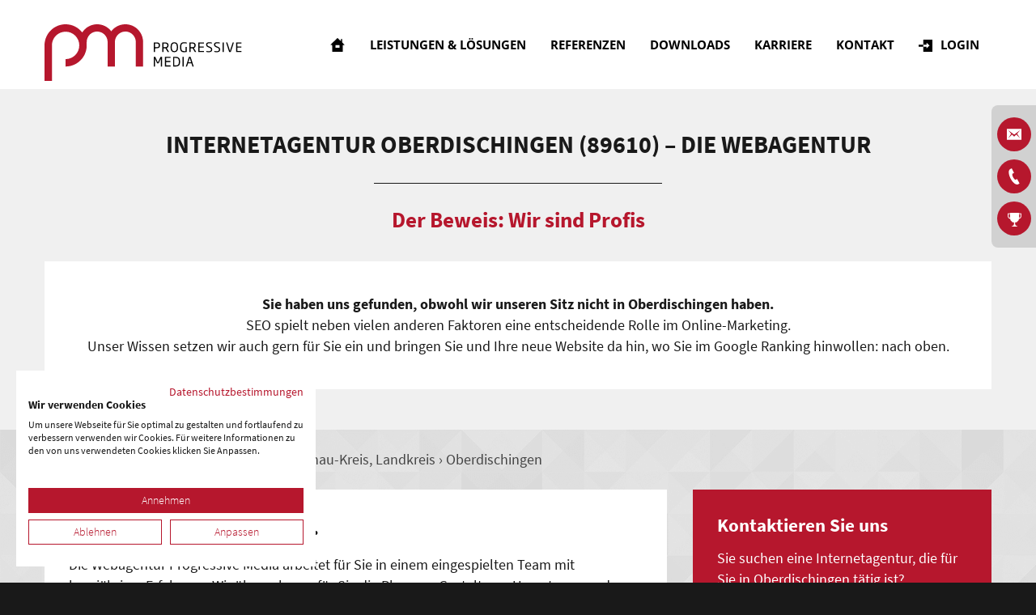

--- FILE ---
content_type: text/html; charset=UTF-8
request_url: https://www.progressive-media.de/internetagentur/deutschland/baden-w%C3%BCrttemberg/alb-donau-kreis/oberdischingen/89610/60825
body_size: 19750
content:

<!DOCTYPE html>
<html lang="de" class="pagestatus-init no-js no-weditor scrolled-top page_var0 object-default project-de subdir-lpi navId- var-lp"><head><meta charset="UTF-8" /><title>Internetagentur Oberdischingen (89610) – PM GmbH</title>
<meta name="Description" content="Internetagentur für Oberdischingen 89610 – Profitieren Sie von über 20 Jahren Erfahrung im Markt mit der Progressive Media GmbH. Beratung, Konzeption, Realisierung und Wartung aus einer Hand. Die Webagentur." />
<meta name="Robots" content="index, noodp" />
<meta name="viewport" content="width=device-width, initial-scale=1"/><!--[if IE]><meta http-equiv="x-ua-compatible" content="IE=edge" /><![endif]--><meta name="format-detection" content="telephone=no"/><link rel="icon" href="/pm-wGlobal/wGlobal/layout/images/site-icons/index.ico"/><link rel="apple-touch-icon" href="/pm-wGlobal/wGlobal/layout/images/logo.png"/>
<link rel="canonical" href="https://www.progressive-media.de/internetagentur/deutschland/baden-w%C3%BCrttemberg/alb-donau-kreis/oberdischingen/89610/60825" />
<meta property="og:type" content="website">
<meta property="og:title" content="Internetagentur Oberdischingen (89610) – PM GmbH">
<meta property="og:description" content="Internetagentur für Oberdischingen 89610 – Profitieren Sie von über 20 Jahren Erfahrung im Markt mit der Progressive Media GmbH. Beratung, Konzeption, Realisierung und Wartung aus einer Hand. Die Webagentur.">
<meta property="og:url" content="https://www.progressive-media.de/internetagentur/deutschland/baden-w%C3%BCrttemberg/alb-donau-kreis/oberdischingen/89610/60825">
<meta property="og:site_name" content="Progressive Media GmbH">
<meta property="og:image" content="/pm-wGlobal/wGlobal/layout/images/progressive-media.jpg">

<script>document.documentElement.className = document.documentElement.className.replace('no-js', 'js');wNavidStandard='';wProjectPath='/de'; </script><link rel="stylesheet" type="text/css" href="/pm-wGlobal/wGlobal/layout/styles/optimized/design_504afeadcdff173885956436c4769955.css?1587625282"/>
</head><body>
<script src="https://consent.cookiefirst.com/banner.js" data-cookiefirst-key="a9f9451f-84f6-4f6e-894d-a11e3790e1e4"></script>
<div class="loader"><div class="inner"></div></div><div id="blockPage"><div id="blockPageInner"><header id="blockHeader"><div id="blockHeaderMain"><div id="blockHeaderMainInner"><a id="logo" href="/" title="Zur Startseite"><img src="/pm-wGlobal/wGlobal/layout/images/logo.svg" alt="Logo"/></a><div id="navigationMain"><div id="navigationMainToggler">
  <div>Navigation</div>
  <div></div>
</div><nav>
  <ul data-navlevel="1" data-embedmode="embed">
    <li class="default ">
      <a href="/" title="Startseite">Startseite</a>
    </li>
    <li class="open childs hasMegaDropdown">
      <a href="/leistungen/" title="Leistungen &amp; Lösungen">Leistungen &amp; Lösungen</a>
      <span class="navpointToggler"></span>
      <ul data-navlevel="2">
        <li class="default ">
          <a href="/programmierung/" title="Programmierung">Programmierung</a>
        </li>
        <li class="default ">
          <a href="/webdesign/" title="Webdesign">Webdesign</a>
        </li>
        <li class="open childs ">
          <a href="/online-marketing/" title="Online-Marketing">Online-Marketing</a>
          <span class="navpointToggler"></span>
          <ul data-navlevel="3">
            <li class="default ">
              <a href="/seo-suchmaschinenoptimierung/" title="SEO - Suchmaschinenoptimierung">SEO - Suchmaschinenoptimierung</a>
            </li>
            <li class="default ">
              <a href="/sea-suchmaschinenwerbung/" title="SEA - Suchmaschinenwerbung">SEA - Suchmaschinenwerbung</a>
            </li>
            <li class="default ">
              <a href="/e-mail-marketing/" title="E-Mail-Marketing">E-Mail-Marketing</a>
            </li>
            <li class="default ">
              <a href="/affiliate-marketing/" title="Affiliate-Marketing">Affiliate-Marketing</a>
            </li>
          </ul>
        </li>
        <li class="open childs ">
          <a href="/webhosting/" title="Webhosting">Webhosting</a>
          <span class="navpointToggler"></span>
          <ul data-navlevel="3">
            <li class="default ">
              <a href="/webhosting/domainhosting/" title="Domainhosting">Domainhosting</a>
            </li>
            <li class="default ">
              <a href="/webhosting/virtual-server-small/" title="Virtual Server Small">Virtual Server Small</a>
            </li>
            <li class="default ">
              <a href="/webhosting/virtual-server-medium/" title="Virtual Server Medium">Virtual Server Medium</a>
            </li>
            <li class="default ">
              <a href="/webhosting/virtual-server-large/" title="Virtual Server Large">Virtual Server Large</a>
            </li>
            <li class="default ">
              <a href="/webhosting/virtual-server-premium/" title="Virtual Server Premium">Virtual Server Premium</a>
            </li>
            <li class="default ">
              <a href="/webhosting/virtual-server-tarifvergleich/" title="Virtual Server Tarifvergleich">Virtual Server Tarifvergleich</a>
            </li>
            <li class="default ">
              <a href="/webhosting/zusatzleistungen/" title="Zusatzleistungen">Zusatzleistungen</a>
            </li>
          </ul>
        </li>
        <li class="open childs ">
          <a href="/weblication-cms/" title="Weblication® CMS">Weblication® CMS</a>
          <span class="navpointToggler"></span>
          <ul data-navlevel="3">
            <li class="open childs ">
              <a href="/weblication-cms-core/" title="Weblication® CMS CORE">Weblication® CMS CORE</a>
              <span class="navpointToggler"></span>
              <ul data-navlevel="4">
                <li class="default ">
                  <a href="/weblication-cms-core/produktvergleich/" title="Produktvergleich">Produktvergleich</a>
                </li>
              </ul>
            </li>
            <li class="open childs ">
              <a href="/weblication-cms-grid/" title="Weblication® CMS GRID">Weblication® CMS GRID</a>
              <span class="navpointToggler"></span>
              <ul data-navlevel="4">
                <li class="default ">
                  <a href="/weblication-cms-grid/produktvergleich/" title="Produktvergleich">Produktvergleich</a>
                </li>
              </ul>
            </li>
          </ul>
        </li>
        <li class="default ">
          <a href="/shopware/" title="Shopware">Shopware</a>
        </li>
        <li class="default ">
          <a href="/local-listing/" title="Local Listing">Local Listing</a>
        </li>
      </ul>
	  
	  
	  <div class="navLevelEmbed" id="navEmbed_238160238160" style="display: none;">
                <div class="elementSection elementSection_var111  isDarkBackground iconsInvers elementSectionPadding_var10 elementSectionMargin_var0 elementSectionInnerWidth_var100 elementSectionBackgroundColor_var80"><div class="sectionInner">                <div class="elementBox elementBox_var500  elementBoxPadding_var0 elementBoxHeight_var0" data-parallaxcontentminwidth="992"><div class="boxInner">        <div class="elementStandard elementContent elementContainerStandard elementContainerStandard_var1 elementContainerStandardColumns elementContainerStandardColumns3 elementContainerStandardColumns_var333333 elementContainerStandardPadding_var0">
          <div class="col col1">
                        <div>
              <div class="elementText elementText_var0 elementTextListStyle_var0" data-eeid="7d478a815773f542751eab4eaf0c5d90">
                <ul>
	<li class="var1">
		<a href="/de/programmierung/" title="Programmierung">Programmierung</a>
	</li>
</ul>
<ul>
	<li class="var2">
		<a href="/de/webdesign/" title="Webdesign">Webdesign</a>
	</li>
</ul>
<ul>
	<li class="var3">
		<a href="/de/online-marketing/" title="Online-Marketing">Online-Marketing</a>
		<ul>
			<li>
				<a href="/de/seo-suchmaschinenoptimierung/" title="SEO - Suchmaschinenoptimierung">SEO - Suchmaschinenoptimierung</a>
			</li>
			<li>
				<a href="/de/sea-suchmaschinenwerbung/" title="SEA - Suchmaschinenwerbung">SEA - Suchmaschinenwerbung</a>
			</li>
			<li>
				<a href="/de/e-mail-marketing/" title="E-Mail-Marketing">E-Mail-Marketing</a>
			</li>
			<li>
				<a href="/de/social-media-marketing/" title="Social-Media-Marketing">Social-Media-Marketing</a>
			</li>
		</ul>
	</li>
</ul>              </div>
            </div>
                      </div>
          <div class="col col2">
                        <div>
              <div class="elementText elementText_var0 elementTextListStyle_var0" data-eeid="ec77d7e428997c5a693216366563c57a">
                <ul>
	<li class="var4">
		<a href="/de/weblication-cms/" title="Weblication® CMS" aria-haspopup="true">Weblication<sup>®</sup> CMS</a>
		<ul>
			<li>
				<a href="/de/weblication-cms-core/" title="Weblication® CMS CORE" aria-haspopup="true">Weblication<sup>®</sup> CMS CORE</a>
				<ul>
					<li>
						<a href="/de/weblication-cms-core/produktvergleich/" title="Produktvergleich">Produktvergleich</a>
					</li>
				</ul>
			</li>
			<li>
				<a href="/de/weblication-cms-grid/" title="Weblication® CMS GRID" aria-haspopup="true">Weblication<sup>®</sup> CMS GRID</a>
				<ul>
					<li>
						<a href="/de/weblication-cms-grid/produktvergleich/" title="Produktvergleich">Produktvergleich</a>
					</li>
				</ul>
			</li>
		</ul>
	</li>
</ul><ul>
	<li class="var5">
		<a href="/de/shopware/" title="Shopware">Shopware</a>
	</li>
</ul><ul>
	<li class="var6">
		<a href="/de/local-listing/" title="Local Listing">Local Listing</a>
	</li>
</ul>              </div>
            </div>
                      </div>
          <div class="col col3">
                        <div>
              <div class="elementText elementText_var0 elementTextListStyle_var0" data-eeid="cf474a1148e1af2cb6eab4d1f6c00c95">
                <ul>
	<li class="var7">
		<a href="/de/webhosting/" title="Webhosting">Webhosting</a>
		<ul>
			<li>
				<a href="/de/webhosting/domainhosting/" title="Domainhosting">Domainhosting</a>
			</li>
			<li>
				<a href="/de/webhosting/virtual-server-small/" title="Virtual Server Small">Virtual Server Small</a>
			</li>
			<li>
				<a href="/de/webhosting/virtual-server-medium/" title="Virtual Server Medium">Virtual Server Medium</a>
			</li>
			<li>
				<a href="/de/webhosting/virtual-server-large/" title="Virtual Server Large">Virtual Server Large</a>
			</li>
			<li>
				<a href="/de/webhosting/virtual-server-premium/" title="Virtual Server Premium">Virtual Server Premium</a>
			</li>
			<li>
				<a href="/de/webhosting/virtual-server-tarifvergleich/" title="Virtual Server Tarifvergleich">Virtual Server Tarifvergleich</a>
			</li>
			<li>
				<a href="/de/webhosting/zusatzleistungen/" title="Zusatzleistungen">Zusatzleistungen</a>
			</li>
		</ul>
	</li>
</ul>              </div>
            </div>
                      </div>
        </div>
        </div></div> <div class="elementLink elementLink_var80 elementLinkPosition_var20">
          <a href="/local-listing/" class="" title="Mehr erfahren"><span>Mehr erfahren</span></a>        </div>       </div></div><div class="elementSection elementSection_var0  elementSectionPadding_var10 elementSectionMargin_var0 elementSectionInnerWidth_var0 elementSectionBackgroundColor_var0 mega-menu-bottom"><div class="sectionInner">        <div class="elementPicture elementPicture_var0 elementPictureAspectRatio_var0 elementPictureSize_var1 elementPictureBorder_var0 elementPictureTitle_var0 elementPicturePosition_var10 elementPictureTarget_var0 elementPictureQuality_var80">        <figure><picture title="Web.de" class="picture" data-lazyloading="1" data-rwid="ce6ee612311906e46fe1755e537cad30">
    <img data-lazyloadwidthmaxactive="768" class="" src="/pm-wAssets/img/startseite/webde.png" data-src="/pm-wAssets/img/startseite/webde.png" alt="Web.de" data-isld="1">
  </picture>
<figcaption><div class="pictureTitle">Web.de</div></figcaption></figure></div>        <div class="elementPicture elementPicture_var0 elementPictureAspectRatio_var0 elementPictureSize_var1 elementPictureBorder_var0 elementPictureTitle_var0 elementPicturePosition_var10 elementPictureTarget_var0 elementPictureQuality_var80">        <figure><picture title="Facebook" class="picture" data-lazyloading="1" data-rwid="ce6ee612311906e46fe1755e537cad30">
    <img data-lazyloadwidthmaxactive="768" class="" src="/pm-wAssets/img/startseite/facebook.png" data-src="/pm-wAssets/img/startseite/facebook.png" alt="Facebook" data-isld="1">
  </picture>
<figcaption><div class="pictureTitle">Facebook</div></figcaption></figure></div>        <div class="elementPicture elementPicture_var0 elementPictureAspectRatio_var0 elementPictureSize_var1 elementPictureBorder_var0 elementPictureTitle_var0 elementPicturePosition_var10 elementPictureTarget_var0 elementPictureQuality_var80">        <figure><picture title="Google Maps" class="picture" data-lazyloading="1" data-rwid="ce6ee612311906e46fe1755e537cad30">
    <img data-lazyloadwidthmaxactive="768" class="" src="/pm-wAssets/img/startseite/google-maps.png" data-src="/pm-wAssets/img/startseite/google-maps.png" alt="Google Maps" data-isld="1">
  </picture>
<figcaption><div class="pictureTitle">Google Maps</div></figcaption></figure></div>        <div class="elementPicture elementPicture_var0 elementPictureAspectRatio_var0 elementPictureSize_var1 elementPictureBorder_var0 elementPictureTitle_var0 elementPicturePosition_var10 elementPictureTarget_var0 elementPictureQuality_var80">        <figure><picture title="Bing" class="picture" data-lazyloading="1" data-rwid="ce6ee612311906e46fe1755e537cad30">
    <img data-lazyloadwidthmaxactive="768" class="" src="/pm-wAssets/img/startseite/bing.png" data-src="/pm-wAssets/img/startseite/bing.png" alt="Bing" data-isld="1">
  </picture>
<figcaption><div class="pictureTitle">Bing</div></figcaption></figure></div>        <div class="elementPicture elementPicture_var0 elementPictureAspectRatio_var0 elementPictureSize_var1 elementPictureBorder_var0 elementPictureTitle_var0 elementPicturePosition_var10 elementPictureTarget_var0 elementPictureQuality_var80">        <figure><picture title="Marktplatz Mittelstand" class="picture" data-lazyloading="1" data-rwid="ce6ee612311906e46fe1755e537cad30">
    <img data-lazyloadwidthmaxactive="768" class="" src="/pm-wAssets/img/startseite/marktplatz-mittelstand.png" data-src="/pm-wAssets/img/startseite/marktplatz-mittelstand.png" alt="Marktplatz Mittelstand" data-isld="1">
  </picture>
<figcaption><div class="pictureTitle">Marktplatz Mittelstand</div></figcaption></figure></div>        <div class="elementText elementText_var0 elementTextListStyle_var0">
          <h2>Local Listing - besser gefunden werden<br></h2>        </div>
                
        </div></div>                </div>
		
		
		
		
    </li>
    <li class="default ">
      <a href="/referenzen/" title="Referenzen">Referenzen</a>
    </li>
    <li class="default ">
      <a href="/downloads/" title="Downloads">Downloads</a>
    </li>
    <li class="default ">
      <a href="/karriere/" title="Karriere">Karriere</a>
    </li>
    <li class="default ">
      <a href="/kontakt/" title="Kontakt">Kontakt</a>
    </li>
    <li class="default ">
      <a href="javascript:;" title="Login">Login</a>
    </li>
  </ul>
  <div id="megaDropdown"></div>
</nav>
</div><div id="blockHeaderMainContent"></div></div></div></header><div id="blockBody"><div id="blockBodyBefore"><div id="blockBodyBeforeInner"></div></div><div id="blockBodyInner"><div id="blockMain"><div id="blockMainInner"><div id="blockContent"><div id="blockContentInner"><!--CONTENT:START--><div class="elementSection elementSection_var0  isLightBackground iconsDefault elementSectionPadding_var12 elementSectionMargin_var0 elementSectionInnerWidth_var0 elementSectionBackgroundColor_var20"><div class="sectionInner"><div class="elementHeadline elementHeadline_var12  elementHeadlineAlign_var30 elementHeadlineLevel_varh1" id="anchor_99975477_Internetagentur--ORT----PLZ-------Die-Webagentur"><h1>Internetagentur Oberdischingen (89610) – Die Webagentur</h1></div><div class="elementClearerSpacer elementClearerSpacer_var0  elementClearerSpacerSpace_var11"></div><div class="elementHeadline elementHeadline_var2  elementHeadlineAlign_var30 elementHeadlineColor_var80 elementHeadlineLevel_varh2" id="anchor_a29aa5e9_Der-Beweis--Wir-sind-Profis"><h2><strong>Der Beweis: Wir sind Profis</strong></h2></div><div class="elementClearerSpacer elementClearerSpacer_var0  elementClearerSpacerSpace_var11"></div><div class="elementBox elementBox_var111  isLightBackground iconsDefault elementBoxBackgroundColor_var299 elementBoxPadding_var21" data-parallaxcontentminwidth="992"><div class="boxInner"><div class="elementText elementText_var0 elementTextListStyle_var0"><p class="alignCenter"><span wfd-id="2304"><strong>Sie haben uns gefunden, obwohl wir unseren Sitz nicht in Oberdischingen haben.</strong><br />SEO spielt neben vielen anderen Faktoren eine entscheidende Rolle im Online-Marketing.<br />Unser Wissen setzen wir auch gern für Sie ein und bringen Sie und Ihre neue Website da hin, wo Sie im Google Ranking hinwollen: nach oben.</span><br /></p></div></div></div></div></div><div class="elementSection elementSection_var111  isLightBackground iconsDefault elementSectionPadding_var12 elementSectionMargin_var0 elementSectionInnerWidth_var80 elementSectionBackgroundColor_var35 elementSectionBackgroundSize_var60"><div class="backgroundContainer backgroundImageContainer"><div style="background-image:url(/pm-wGlobal/wGlobal/layout/images/backgrounds/texture16.png)"></div></div><div class="sectionInner">
<div class="breadcrumb-type-1">
                        <a href="/internetagentur/deutschland" title="Deutschland">Deutschland</a>
                        
›  <a href="/internetagentur/deutschland/baden-w%C3%BCrttemberg" title="Baden-Württemberg">Baden-Württemberg</a>
                        
›  <a href="/internetagentur/deutschland/baden-w%C3%BCrttemberg/alb-donau-kreis/08425" title="Alb-Donau-Kreis, Landkreis">Alb-Donau-Kreis, Landkreis</a>
                        
›  <a href="/internetagentur/deutschland/baden-w%C3%BCrttemberg/alb-donau-kreis/oberdischingen/89610/60825" title="Oberdischingen">Oberdischingen</a>
						</div>
<div class="elementBox elementBox_var111  elementBoxMargin_var0" data-parallaxcontentminwidth="992"><div class="boxInner"><div class="elementStandard elementContent elementContainerStandard elementContainerStandard_var1 elementContainerStandardColumns elementContainerStandardColumns2 elementContainerStandardColumns_var7030 elementContainerStandardPadding_var0"><div class="col col1"><div><div class="elementBox elementBox_var111  isLightBackground iconsDefault elementBoxPadding_var20 elementBoxMargin_var0 elementBoxBackgroundColor_var10" data-parallaxcontentminwidth="992"><div class="boxInner"><div class="elementHeadline elementHeadline_var2  elementHeadlineAlign_var0 elementHeadlineLevel_varh2" id="anchor_97b9f101_Ganz-kurz--Was-wir-bieten"><h2>Ganz kurz: Was wir bieten.</h2></div><div class="elementText elementText_var0 elementTextListStyle_var0"><p>Die Webagentur Progressive Media arbeitet für Sie in einem eingespielten Team mit langjähriger Erfahrung.&#160;Wir übernehmen für Sie die Planung, Gestaltung, Umsetzung und Betreuung Ihrer Webseite – alles aus einer Hand.</p>
<p>Wir sind spezialisiert in den Fachbereichen <a href="/programmierung/" title="Programmierung">Programmierung</a>, <a href="/webdesign/" title="Webdesign">Webdesign</a>, <a href="/online-marketing/" title="Online-Marketing">Online-Marketing</a>, <a href="/webhosting/" title="Webhosting">Webhosting</a>, <a href="/weblication-cms/" title="Content-Management-Systeme">Content-Management-Systeme</a> und <a href="/shopware/" title="Onlineshop Lösungen">Onlineshop Lösungen</a>.<br /></p></div></div></div></div></div><div class="col col2"><div><div class="elementBox elementBox_var111  isDarkBackground iconsInvers elementBoxPadding_var20 elementBoxBackgroundColor_var80" data-parallaxcontentminwidth="992"><div class="boxInner"><div class="elementHeadline elementHeadline_var2  elementHeadlineAlign_var0 elementHeadlineLevel_varh3" id="anchor_a08931d4_Kontaktieren-Sie-uns"><h3>Kontaktieren Sie uns</h3></div><div class="elementText elementText_var0 elementTextListStyle_var0"><p>Sie suchen eine Internetagentur, die für Sie in Oberdischingen tätig ist?<br /><br />Telefon:&#160;<a href="tel:00498151277480" title="+49 (0) 8151 - 27 74 80">+49 (0) 8151 - 27 74 80</a><br />E-Mail: <a href="#wEmpty" title="info@progressive-media.de" onclick="wsmn('w;iodgfegn*wr!vndwn;lbmgb-cf;biveo!xmsxfshv;fyrjwgki:forfvpvlaaf:tofqkngi!o');return false;"><span class="wmd5"></span>nf<span class="wmd3"></span><span class="wmd7"></span>pr<span class="wmd3"></span>gr<span class="wmd2"></span>ss<span class="wmd5"></span>v<span class="wmd2"></span>-m<span class="wmd2"></span>d<span class="wmd5"></span><span class="wmd1"></span><span class="wmd6"></span>d<span class="wmd2"></span></a><br /><br /><strong>Wir sind gern für Sie da!</strong></p></div></div></div></div></div></div></div></div><div class="elementBox elementBox_var111  elementBoxMargin_var0" data-parallaxcontentminwidth="992"><div class="boxInner"><div class="elementStandard elementContent elementContainerStandard elementContainerStandard_var0 elementContainerStandardColumns elementContainerStandardColumns6 elementContainerStandardColumns_var2x3 elementContainerStandardPadding_var0"><div class="col col1"><div><div class="elementBox elementBox_var642  isLightBackground iconsDefault elementBoxBorder_var81 elementBoxPadding_var20 elementBoxHeight_var21 elementBoxBackgroundColor_var10 elementBoxBackgroundPosition_var20 elementBoxBackgroundSize_var100 clickable" data-parallaxcontentminwidth="992" data-url="/programmierung/" onclick="wOpenURL(this.getAttribute('data-url'));"><div class="backgroundContainer backgroundImageContainer"><div data-responsivebackground="1" data-responsivebackgroundminwidth="576" data-backgroundimagemin="/pm-wAssets/img/startseite/weblication/wThumbnails/programmierung-d3972cf1c690a51g77fb1646ebb43833.png" data-backgroundimage="/pm-wAssets/img/startseite/weblication/wThumbnails/programmierung-d3972cf1c690a51g5158287e3884dca2.png"></div></div><div class="boxInner"><div class="elementHeadline elementHeadline_var2  elementHeadlineAlign_var0 elementHeadlineColor_var80 elementHeadlineLevel_varh2" id="anchor_9aeb2eb5_Programmierung"><h2>Programmierung</h2></div><div class="elementText elementText_var70 elementTextListStyle_var0"><p><strong>Realisierung von webbasierten Anwendungen</strong><br /></p><ul wfd-id="2024"><li wfd-id="2031"><span wfd-id="2032">Content-Management-Systeme</span></li><li wfd-id="2029"><span wfd-id="2030">Onlineshop-Lösungen</span></li><li wfd-id="2027"><span wfd-id="2028">Portal-Entwicklung</span></li><li wfd-id="2025"><span wfd-id="2026">Individuelle Applikationen</span></li></ul><p>
</p>
<p></p></div></div></div></div></div><div class="col col2"><div><div class="elementBox elementBox_var642  isLightBackground iconsDefault elementBoxBorder_var81 elementBoxPadding_var20 elementBoxHeight_var21 elementBoxBackgroundColor_var10 elementBoxBackgroundPosition_var20 elementBoxBackgroundSize_var101 clickable" data-parallaxcontentminwidth="992" data-url="/online-marketing/" onclick="wOpenURL(this.getAttribute('data-url'));"><div class="backgroundContainer backgroundImageContainer"><div data-responsivebackground="1" data-responsivebackgroundminwidth="576" data-backgroundimagemin="/pm-wAssets/img/startseite/weblication/wThumbnails/online-marketing-5c30b420a79bac4g201bb7351de333c5.png" data-backgroundimage="/pm-wAssets/img/startseite/weblication/wThumbnails/online-marketing-5c30b420a79bac4g08973ef5ff3deb36.png"></div></div><div class="boxInner"><div class="elementHeadline elementHeadline_var2  elementHeadlineAlign_var0 elementHeadlineColor_var80 elementHeadlineLevel_varh2" id="anchor_91e6b7a6_Online-Marketing"><h2>Online Marketing</h2></div><div class="elementText elementText_var70 elementTextListStyle_var0"><p><strong>Aufmerksamkeit schaffen mit SEO, SEA und Co.</strong><br /></p><ul wfd-id="1951"><li wfd-id="1955">Suchmaschinenoptimierung</li><li wfd-id="1954">Suchmaschinenwerbung</li><li wfd-id="1953">E-Mail-Marketing</li><li wfd-id="1952">Social-Media-Marketing</li></ul><p></p></div></div></div></div></div><div class="col col3"><div><div class="elementBox elementBox_var642  isLightBackground iconsDefault elementBoxBorder_var81 elementBoxPadding_var20 elementBoxHeight_var21 elementBoxBackgroundColor_var10 elementBoxBackgroundPosition_var20 elementBoxBackgroundSize_var100 clickable" data-parallaxcontentminwidth="992" data-url="/webdesign/" onclick="wOpenURL(this.getAttribute('data-url'));"><div class="backgroundContainer backgroundImageContainer"><div data-responsivebackground="1" data-responsivebackgroundminwidth="576" data-backgroundimagemin="/pm-wAssets/img/startseite/weblication/wThumbnails/webdesign-ecac6cba753098bg34c81528e756bad6.png" data-backgroundimage="/pm-wAssets/img/startseite/weblication/wThumbnails/webdesign-ecac6cba753098bgc6cbc55de49759e8.png"></div></div><div class="boxInner"><div class="elementHeadline elementHeadline_var2  elementHeadlineAlign_var0 elementHeadlineColor_var80 elementHeadlineLevel_varh2" id="anchor_697b6d10_Webdesign"><h2>Webdesign</h2></div><div class="elementText elementText_var70 elementTextListStyle_var0"><p><strong>Gestaltung für Design Ihres Online-Auftritts</strong><br /></p><ul wfd-id="1879"><li wfd-id="1882">Corporate und Responsive Webdesign</li><li wfd-id="1881">Grafikdesign</li><li wfd-id="1880">Interface Design</li></ul></div></div></div></div></div><div class="col col4"><div><div class="elementBox elementBox_var642  isLightBackground iconsDefault elementBoxBorder_var81 elementBoxPadding_var20 elementBoxHeight_var21 elementBoxBackgroundColor_var10 elementBoxBackgroundPosition_var20 elementBoxBackgroundSize_var100 clickable" data-parallaxcontentminwidth="992" data-url="/webhosting/" onclick="wOpenURL(this.getAttribute('data-url'));"><div class="backgroundContainer backgroundImageContainer"><div data-responsivebackground="1" data-responsivebackgroundminwidth="576" data-backgroundimagemin="/pm-wAssets/img/startseite/weblication/wThumbnails/webhosting-a081ee38aad65cbgcfa14cfd37160491.png" data-backgroundimage="/pm-wAssets/img/startseite/weblication/wThumbnails/webhosting-a081ee38aad65cbg2b52bc5f81d17831.png"></div></div><div class="boxInner"><div class="elementHeadline elementHeadline_var2  elementHeadlineAlign_var0 elementHeadlineColor_var80 elementHeadlineLevel_varh2" id="anchor_eadb1c04_Webhosting"><h2>Webhosting</h2></div><div class="elementText elementText_var70 elementTextListStyle_var0"><p><strong>Domainhosting, Virtual-Server und Serverhousing</strong><br /></p><ul wfd-id="1806"><li wfd-id="1810">Domainhosting</li><li wfd-id="1809">Virtual Server</li><li wfd-id="1808">Server Housing</li><li wfd-id="1807">Support &amp; Wartung</li></ul><p></p></div></div></div></div></div><div class="col col5"><div><div class="elementBox elementBox_var642  isLightBackground iconsDefault elementBoxBorder_var81 elementBoxPadding_var20 elementBoxHeight_var21 elementBoxBackgroundColor_var10 elementBoxBackgroundPosition_var20 elementBoxBackgroundSize_var100 clickable" data-parallaxcontentminwidth="992" data-url="/shopware/" onclick="wOpenURL(this.getAttribute('data-url'));"><div class="backgroundContainer backgroundImageContainer"><div data-responsivebackground="1" data-responsivebackgroundminwidth="576" data-backgroundimagemin="/pm-wAssets/img/startseite/weblication/wThumbnails/online-shop-a56538b34d9e90eg7d389b8eaffa251b.png" data-backgroundimage="/pm-wAssets/img/startseite/weblication/wThumbnails/online-shop-a56538b34d9e90egaf326a4072744824.png"></div></div><div class="boxInner"><div class="elementHeadline elementHeadline_var2  elementHeadlineAlign_var0 elementHeadlineColor_var80 elementHeadlineLevel_varh2" id="anchor_3dfdb34f_Onlineshop-Loesungen"><h2>Onlineshop Lösungen</h2></div><div class="elementText elementText_var70 elementTextListStyle_var0"><p><strong>Kommerzielle und Open-Source Shop-Lösungen</strong><br /></p><ul wfd-id="1733"><li wfd-id="1737">Beratung &amp; Konzeption</li><li wfd-id="1736">Webdesign &amp; Programmierung</li><li wfd-id="1735">Support &amp; Wartung</li><li wfd-id="1734">Vertrieb</li></ul><p></p></div></div></div></div></div><div class="col col6"><div><div class="elementBox elementBox_var642  isLightBackground iconsDefault elementBoxBorder_var81 elementBoxPadding_var20 elementBoxHeight_var21 elementBoxBackgroundColor_var10 elementBoxBackgroundPosition_var20 elementBoxBackgroundSize_var102 clickable" data-parallaxcontentminwidth="992" data-url="/weblication-cms/" onclick="wOpenURL(this.getAttribute('data-url'));"><div class="backgroundContainer backgroundImageContainer"><div data-responsivebackground="1" data-responsivebackgroundminwidth="576" data-backgroundimagemin="/pm-wAssets/img/startseite/weblication/wThumbnails/cms-5f029bf0385dc84gdb48df2862ff58fc.png" data-backgroundimage="/pm-wAssets/img/startseite/weblication/wThumbnails/cms-5f029bf0385dc84ge0c7a47071982f07.png"></div></div><div class="boxInner"><div class="elementHeadline elementHeadline_var2  elementHeadlineAlign_var0 elementHeadlineColor_var80 elementHeadlineLevel_varh2" id="anchor_55653f4c_Content--160--Management-Systeme"><h2>Content&#160; Management Systeme</h2></div><div class="elementText elementText_var70 elementTextListStyle_var0"><p><strong>Kommerzielle und Open-Source CMS-Lösungen</strong><br /></p><ul wfd-id="1660"><li wfd-id="1664">Beratung &amp; Konzeption</li><li wfd-id="1663">Webdesign &amp; Programmierung</li><li wfd-id="1662">Support &amp; Wartung</li><li wfd-id="1661">Vertrieb</li></ul><p></p></div></div></div></div></div></div></div></div><div class="elementStandard elementContent elementContainerStandard elementContainerStandard_var0 elementContainerStandardColumns elementContainerStandardColumns2 elementContainerStandardColumns_var7030 elementContainerStandardPadding_var0"><div class="col col1"><div><div class="elementBox elementBox_var111  isLightBackground iconsDefault elementBoxPadding_var20 elementBoxBackgroundColor_var10" data-parallaxcontentminwidth="992"><div class="boxInner"><div class="elementHeadline elementHeadline_var2  elementHeadlineAlign_var0 elementHeadlineLevel_varh2" id="anchor_cf184a5f_Ihr-professioneller-Auftritt"><h2>Ihr professioneller Auftritt.</h2></div><div class="elementText elementText_var0 elementTextListStyle_var0"><p class="alignLeft">Für Unternehmen jeder Größe gehört die Präsenz im Netz mittlerweile zum Standard. Die eigene Internetseite soll in den meisten Fällen mehr können, als einfach nur eine Visitenkarte im Netz zu sein: Sie soll Ihr Unternehmen repräsentieren, Funktionalitäten bieten, individuell Ihre Kunden ansprechen und vieles mehr.<br /></p></div><div class="elementHeadline elementHeadline_var111  elementHeadlineLevel_varh3" id="anchor_45075c3a_Wozu-eine-eigene-Website"><h3>Wozu eine eigene Website?</h3></div><div class="elementBox elementBox_var72  elementBoxPadding_var0" data-parallaxcontentminwidth="992"><div class="boxInner"><div class="elementText elementText_var0 elementTextListStyle_var0"><p>Viele Firmen, ob klein oder groß, wünschen sich, dass sie im Internet gefunden werden und sich potenzielle Kunden über angebotene Leistungen, Produkte und Kontaktdaten informieren können. Eine eigene Homepage wird eben erwartet, um mit der Konkurrenz Schritt zu halten. Doch eine von Experten entwickelte Webseite leistet noch viel mehr.</p>
<p><strong>Zeigen Sie, wer Sie sind!</strong> Als Ihre Internetagentur entwickelt Progressive Media mit Ihnen eine Webseite, die genau zu Ihnen passt. Ein modernes, ansprechendes Design und die richtigen Inhalte und Funktionalitäten präsentieren Ihr Unternehmen und Ihr Angebot authentisch und glaubwürdig. So verstehen Besucher sofort, wofür Sie stehen, was Sie zu bieten haben und welche Qualität sie bei Ihnen erwarten können.</p>
<p>Ihre Präsenz im Web sichert Ihnen Bekanntheit und neue Kundschaft. Stehen Sie in Ihrer Region im Suchmaschinen-Ranking weit oben, klicken zahlreiche neue Interessenten auf Ihre Seite. Eine gut durchdachte Optimierung für Google und Co. ist ein wichtiger Faktor für den Erfolg Ihrer <a href="/online-marketing/" title="Online-Vermarktung">Online-Vermarktung</a>.</p>
<p>Auf die Präsentation kommt es an. Die Kombination aus einer technisch einwandfreien Funktionsweise, einer nutzerfreundlichen Gestaltung und sinnvollen Inhalten rückt Sie ins beste Licht. Optimal präsentierte Produkte und Dienstleistungen machen auf den ersten Blick Eindruck, was sich positiv auf Ihre Umsätz auswirken kann.</p>
<p>Heben Sie sich von der Konkurrenz ab. Die Investition in auf Sie zugeschnittenes Online-Marketing lohnt sich. Was können Sie besser als Ihre Wettbewerber? Zeigen Sie es jedem – mit Ihrer Website. Sie können mit einem guten Auftritt mehr Menschen und damit mögliche Kunden erreichen als mit jedem anderen Medium. Ein überzeugender Grund dafür, sich für eine professionell erstellte Homepage im Internet zu entscheiden.<br /><br /></p></div></div></div></div></div><div class="elementBox elementBox_var111  isLightBackground iconsDefault elementBoxPadding_var20 elementBoxBackgroundColor_var10" data-parallaxcontentminwidth="992"><div class="boxInner"><div class="elementHeadline elementHeadline_var111  elementHeadlineLevel_varh2" id="anchor_1ec65e1b_Leistungsstarke-Loesungen"><h2>Leistungsstarke Lösungen</h2></div><div class="elementText elementText_var0 elementTextListStyle_var0"><p>Unsere Erfahrung zeigt, jedes Projekt ist unterschiedlich. Passend zu Ihren Anforderungen, schlagen wir Ihnen die bestmögliche Lösung vor. Hier erhalten Sie einen Auszug an Lösungen die wir bereits anwenden.<br /></p></div><div class="elementStandard elementContent elementList elementList-bannerSlider elementList-bannerSlider_var410" id="list_85939645"><div class="listBannerSlider listBannerSlider_var410  listBannerSliderEntriesPreview_var10 listBannerSliderTitle_var10 listBannerSliderCols_var103 listBannerSliderDescription_var10 listBannerSliderLink_var0 listBannerSliderEntryOfEntries_var0 listBannerSliderPrevNext_var0 listBannerSliderInfolayer_var401 listBannerSliderAnimation_var10 listBannerSliderAnimationDuration_var0 listBannerSliderFadeTime_var20 listBannerSliderPictureMode_var0 listBannerSliderPictureAspectRatio_var0 listBannerSliderEntriesPerRow_var0 numberChanges-1 wglBannerSlider" id="bannerSlider_85939645" data-listid="85939645" data-fadetime="5" data-animation="scrollHorizontal" data-easing="" data-animationduration="600" data-animationraster="" data-previewanimation="" data-pauseonmouseover="yes" data-background-target="" data-initon="load" data-currententry="1" data-animationZoom="" data-lazyloadIfVisibleEntry="0" data-allowtouch="yes" data-movemintotakeeffect="" data-numberentries="8" data-hasinit="0">
  <div class="listInner">
    <div class="listEntries listEntries8">
      <div class="listEntriesInner" id="listEntries_85939645">
        <div>
          <div class="listEntry listEntryObject-object.default listEntryObject-object.default_var listEntry_1 listEntrySelected listEntrySelectedInit listEntryProgress">
            <div class="listEntryInner">
                            <picture class="listEntryImage" data-lazyloading="1" data-rwid="bebc5173652af111ab2c74d9c3c3286e">
								<source media="(min-width: 9999.1200px)" srcset="/pm-wAssets/img/lp/internetagentur/loesungen/weblication/wThumbnails/1-weblication-core-44ec566f-503811ba@226w.png 226w, /pm-wAssets/img/lp/internetagentur/loesungen/weblication/wThumbnails/1-weblication-core-44ec566f-503811ba@267w2x.png 267w" sizes="226px" type="image/jpeg"/>
								<source media="(min-width: 9999.992px)" srcset="/pm-wAssets/img/lp/internetagentur/loesungen/weblication/wThumbnails/1-weblication-core-44ec566f-503811ba@209w.png 209w, /pm-wAssets/img/lp/internetagentur/loesungen/weblication/wThumbnails/1-weblication-core-44ec566f-503811ba@267w2x.png 267w" sizes="209px" type="image/jpeg"/>
								<source media="(min-width: 9999.768px)" srcset="/pm-wAssets/img/lp/internetagentur/loesungen/weblication/wThumbnails/1-weblication-core-44ec566f-503811ba@127w.png 127w, /pm-wAssets/img/lp/internetagentur/loesungen/weblication/wThumbnails/1-weblication-core-44ec566f-503811ba@254w2x.png 254w" data-src="/pm-wAssets/img/lp/internetagentur/loesungen/weblication/wThumbnails/1-weblication-core-44ec566f-503811ba@127w.png 127w, /pm-wAssets/img/lp/internetagentur/loesungen/weblication/wThumbnails/1-weblication-core-44ec566f-503811ba@254w2x.png 254w " sizes="127px" type="image/jpeg"/>
								<source media="(min-width: 9999.576px)" srcset="data:image/svg+xml;charset=utf-8,%3Csvg%20xmlns%3D%22http%3A%2F%2Fwww.w3.org%2F2000%2Fsvg%22%20version%3D%221.1%22%20width%3D%22267%22%20height%3D%22221%22%3E%3C%2Fsvg%3E 267w" data-src="/pm-wAssets/img/lp/internetagentur/loesungen/weblication/wThumbnails/1-weblication-core-44ec566f-503811ba@267w.png 267w, /pm-wAssets/img/lp/internetagentur/loesungen/weblication/wThumbnails/1-weblication-core-44ec566f-503811ba@267w2x.png 267w " sizes="267px" type="image/jpeg"/>
								<source media="(min-width: 9999.415px)" srcset="data:image/svg+xml;charset=utf-8,%3Csvg%20xmlns%3D%22http%3A%2F%2Fwww.w3.org%2F2000%2Fsvg%22%20version%3D%221.1%22%20width%3D%22267%22%20height%3D%22221%22%3E%3C%2Fsvg%3E 267w" data-src="/pm-wAssets/img/lp/internetagentur/loesungen/weblication/wThumbnails/1-weblication-core-44ec566f-503811ba@267w.png 267w, /pm-wAssets/img/lp/internetagentur/loesungen/weblication/wThumbnails/1-weblication-core-44ec566f-503811ba@267w2x.png 267w " sizes="267px" type="image/jpeg"/>
								<source media="(max-width: 99.414px)" srcset="data:image/svg+xml;charset=utf-8,%3Csvg%20xmlns%3D%22http%3A%2F%2Fwww.w3.org%2F2000%2Fsvg%22%20version%3D%221.1%22%20width%3D%22267%22%20height%3D%22221%22%3E%3C%2Fsvg%3E 267w" data-src="/pm-wAssets/img/lp/internetagentur/loesungen/weblication/wThumbnails/1-weblication-core-44ec566f-503811ba@267w.png 267w, /pm-wAssets/img/lp/internetagentur/loesungen/weblication/wThumbnails/1-weblication-core-44ec566f-503811ba@267w2x.png 267w " sizes="267px" type="image/jpeg"/>
								<img class="wglLazyLoadInit" src="data:image/svg+xml;charset=utf-8,%3Csvg%20xmlns%3D%22http%3A%2F%2Fwww.w3.org%2F2000%2Fsvg%22%20width%3D%22267%22%20height%3D%22221%22%20style%3D%22background-color%3A%23%23c0c0c0%22%3E%3C%2Fsvg%3E" data-src="/pm-wAssets/img/lp/internetagentur/loesungen/weblication/wThumbnails/1-weblication-core-44ec566f-503811ba@ll.png" alt="Weblication CORE - Content-Management-System"/>
							  </picture>
              <div class="listEntryInfoLayerOuter">
                <div class="listEntryInfoLayer">
                  <div class="listEntryInfoLayerInner"></div>
                </div>
              </div>
            </div>
          </div>
          <div class="listEntry listEntryObject-object.default listEntryObject-object.default_var listEntry_2">
            <div class="listEntryInner">
                            <picture class="listEntryImage" data-lazyloading="1" data-rwid="bebc5173652af111ab2c74d9c3c3286e">
								<source media="(min-width: 9999.1200px)" srcset="/pm-wAssets/img/lp/internetagentur/loesungen/weblication/wThumbnails/2-weblication-grid-c99f47e7-503811ba@226w.png 226w, /pm-wAssets/img/lp/internetagentur/loesungen/weblication/wThumbnails/2-weblication-grid-c99f47e7-503811ba@267w2x.png 267w" sizes="226px" type="image/jpeg"/>
								<source media="(min-width: 9999.992px)" srcset="/pm-wAssets/img/lp/internetagentur/loesungen/weblication/wThumbnails/2-weblication-grid-c99f47e7-503811ba@209w.png 209w, /pm-wAssets/img/lp/internetagentur/loesungen/weblication/wThumbnails/2-weblication-grid-c99f47e7-503811ba@267w2x.png 267w" sizes="209px" type="image/jpeg"/>
								<source media="(min-width: 9999.768px)" srcset="/pm-wAssets/img/lp/internetagentur/loesungen/weblication/wThumbnails/2-weblication-grid-c99f47e7-503811ba@127w.png 127w, /pm-wAssets/img/lp/internetagentur/loesungen/weblication/wThumbnails/2-weblication-grid-c99f47e7-503811ba@254w2x.png 254w" data-src="/pm-wAssets/img/lp/internetagentur/loesungen/weblication/wThumbnails/2-weblication-grid-c99f47e7-503811ba@127w.png 127w, /pm-wAssets/img/lp/internetagentur/loesungen/weblication/wThumbnails/2-weblication-grid-c99f47e7-503811ba@254w2x.png 254w " sizes="127px" type="image/jpeg"/>
								<source media="(min-width: 9999.576px)" srcset="data:image/svg+xml;charset=utf-8,%3Csvg%20xmlns%3D%22http%3A%2F%2Fwww.w3.org%2F2000%2Fsvg%22%20version%3D%221.1%22%20width%3D%22267%22%20height%3D%22221%22%3E%3C%2Fsvg%3E 267w" data-src="/pm-wAssets/img/lp/internetagentur/loesungen/weblication/wThumbnails/2-weblication-grid-c99f47e7-503811ba@267w.png 267w, /pm-wAssets/img/lp/internetagentur/loesungen/weblication/wThumbnails/2-weblication-grid-c99f47e7-503811ba@267w2x.png 267w " sizes="267px" type="image/jpeg"/>
								<source media="(min-width: 9999.415px)" srcset="data:image/svg+xml;charset=utf-8,%3Csvg%20xmlns%3D%22http%3A%2F%2Fwww.w3.org%2F2000%2Fsvg%22%20version%3D%221.1%22%20width%3D%22267%22%20height%3D%22221%22%3E%3C%2Fsvg%3E 267w" data-src="/pm-wAssets/img/lp/internetagentur/loesungen/weblication/wThumbnails/2-weblication-grid-c99f47e7-503811ba@267w.png 267w, /pm-wAssets/img/lp/internetagentur/loesungen/weblication/wThumbnails/2-weblication-grid-c99f47e7-503811ba@267w2x.png 267w " sizes="267px" type="image/jpeg"/>
								<source media="(max-width: 99.414px)" srcset="data:image/svg+xml;charset=utf-8,%3Csvg%20xmlns%3D%22http%3A%2F%2Fwww.w3.org%2F2000%2Fsvg%22%20version%3D%221.1%22%20width%3D%22267%22%20height%3D%22221%22%3E%3C%2Fsvg%3E 267w" data-src="/pm-wAssets/img/lp/internetagentur/loesungen/weblication/wThumbnails/2-weblication-grid-c99f47e7-503811ba@267w.png 267w, /pm-wAssets/img/lp/internetagentur/loesungen/weblication/wThumbnails/2-weblication-grid-c99f47e7-503811ba@267w2x.png 267w " sizes="267px" type="image/jpeg"/>
								<img class="wglLazyLoadInit" src="data:image/svg+xml;charset=utf-8,%3Csvg%20xmlns%3D%22http%3A%2F%2Fwww.w3.org%2F2000%2Fsvg%22%20width%3D%22267%22%20height%3D%22221%22%20style%3D%22background-color%3A%23%23c0c0c0%22%3E%3C%2Fsvg%3E" data-src="/pm-wAssets/img/lp/internetagentur/loesungen/weblication/wThumbnails/2-weblication-grid-c99f47e7-503811ba@ll.png" alt="Weblication GRID - Content-Management-System"/>
							  </picture>
              <div class="listEntryInfoLayerOuter">
                <div class="listEntryInfoLayer">
                  <div class="listEntryInfoLayerInner"></div>
                </div>
              </div>
            </div>
          </div>
          <div class="listEntry listEntryObject-object.default listEntryObject-object.default_var listEntry_3">
            <div class="listEntryInner">
                            <picture class="listEntryImage" data-lazyloading="1" data-rwid="bebc5173652af111ab2c74d9c3c3286e">
								<source media="(min-width: 9999.1200px)" srcset="/pm-wAssets/img/lp/internetagentur/loesungen/weblication/wThumbnails/3-shopware-588cb35e-503811ba@226w.png 226w, /pm-wAssets/img/lp/internetagentur/loesungen/weblication/wThumbnails/3-shopware-588cb35e-503811ba@267w2x.png 267w" sizes="226px" type="image/jpeg"/>
								<source media="(min-width: 9999.992px)" srcset="/pm-wAssets/img/lp/internetagentur/loesungen/weblication/wThumbnails/3-shopware-588cb35e-503811ba@209w.png 209w, /pm-wAssets/img/lp/internetagentur/loesungen/weblication/wThumbnails/3-shopware-588cb35e-503811ba@267w2x.png 267w" sizes="209px" type="image/jpeg"/>
								<source media="(min-width: 9999.768px)" srcset="/pm-wAssets/img/lp/internetagentur/loesungen/weblication/wThumbnails/3-shopware-588cb35e-503811ba@127w.png 127w, /pm-wAssets/img/lp/internetagentur/loesungen/weblication/wThumbnails/3-shopware-588cb35e-503811ba@254w2x.png 254w" data-src="/pm-wAssets/img/lp/internetagentur/loesungen/weblication/wThumbnails/3-shopware-588cb35e-503811ba@127w.png 127w, /pm-wAssets/img/lp/internetagentur/loesungen/weblication/wThumbnails/3-shopware-588cb35e-503811ba@254w2x.png 254w " sizes="127px" type="image/jpeg"/>
								<source media="(min-width: 9999.576px)" srcset="data:image/svg+xml;charset=utf-8,%3Csvg%20xmlns%3D%22http%3A%2F%2Fwww.w3.org%2F2000%2Fsvg%22%20version%3D%221.1%22%20width%3D%22267%22%20height%3D%22221%22%3E%3C%2Fsvg%3E 267w" data-src="/pm-wAssets/img/lp/internetagentur/loesungen/weblication/wThumbnails/3-shopware-588cb35e-503811ba@267w.png 267w, /pm-wAssets/img/lp/internetagentur/loesungen/weblication/wThumbnails/3-shopware-588cb35e-503811ba@267w2x.png 267w " sizes="267px" type="image/jpeg"/>
								<source media="(min-width: 9999.415px)" srcset="data:image/svg+xml;charset=utf-8,%3Csvg%20xmlns%3D%22http%3A%2F%2Fwww.w3.org%2F2000%2Fsvg%22%20version%3D%221.1%22%20width%3D%22267%22%20height%3D%22221%22%3E%3C%2Fsvg%3E 267w" data-src="/pm-wAssets/img/lp/internetagentur/loesungen/weblication/wThumbnails/3-shopware-588cb35e-503811ba@267w.png 267w, /pm-wAssets/img/lp/internetagentur/loesungen/weblication/wThumbnails/3-shopware-588cb35e-503811ba@267w2x.png 267w " sizes="267px" type="image/jpeg"/>
								<source media="(max-width: 99.414px)" srcset="data:image/svg+xml;charset=utf-8,%3Csvg%20xmlns%3D%22http%3A%2F%2Fwww.w3.org%2F2000%2Fsvg%22%20version%3D%221.1%22%20width%3D%22267%22%20height%3D%22221%22%3E%3C%2Fsvg%3E 267w" data-src="/pm-wAssets/img/lp/internetagentur/loesungen/weblication/wThumbnails/3-shopware-588cb35e-503811ba@267w.png 267w, /pm-wAssets/img/lp/internetagentur/loesungen/weblication/wThumbnails/3-shopware-588cb35e-503811ba@267w2x.png 267w " sizes="267px" type="image/jpeg"/>
								<img class="wglLazyLoadInit" src="data:image/svg+xml;charset=utf-8,%3Csvg%20xmlns%3D%22http%3A%2F%2Fwww.w3.org%2F2000%2Fsvg%22%20width%3D%22267%22%20height%3D%22221%22%20style%3D%22background-color%3A%23%23c0c0c0%22%3E%3C%2Fsvg%3E" data-src="/pm-wAssets/img/lp/internetagentur/loesungen/weblication/wThumbnails/3-shopware-588cb35e-503811ba@ll.png" alt="Shopware - Onlineshop Lösung"/>
							  </picture>
              <div class="listEntryInfoLayerOuter">
                <div class="listEntryInfoLayer">
                  <div class="listEntryInfoLayerInner"></div>
                </div>
              </div>
            </div>
          </div>
          <div class="listEntry listEntryObject-object.default listEntryObject-object.default_var listEntry_4">
            <div class="listEntryInner">
                            <picture class="listEntryImage" data-lazyloading="1" data-rwid="bebc5173652af111ab2c74d9c3c3286e">
								<source media="(min-width: 9999.1200px)" srcset="/pm-wAssets/img/lp/internetagentur/loesungen/weblication/wThumbnails/4-wordpress-ac01e372-503811ba@226w.png 226w, /pm-wAssets/img/lp/internetagentur/loesungen/weblication/wThumbnails/4-wordpress-ac01e372-503811ba@267w2x.png 267w" sizes="226px" type="image/jpeg"/>
								<source media="(min-width: 9999.992px)" srcset="/pm-wAssets/img/lp/internetagentur/loesungen/weblication/wThumbnails/4-wordpress-ac01e372-503811ba@209w.png 209w, /pm-wAssets/img/lp/internetagentur/loesungen/weblication/wThumbnails/4-wordpress-ac01e372-503811ba@267w2x.png 267w" sizes="209px" type="image/jpeg"/>
								<source media="(min-width: 9999.768px)" srcset="/pm-wAssets/img/lp/internetagentur/loesungen/weblication/wThumbnails/4-wordpress-ac01e372-503811ba@127w.png 127w, /pm-wAssets/img/lp/internetagentur/loesungen/weblication/wThumbnails/4-wordpress-ac01e372-503811ba@254w2x.png 254w" data-src="/pm-wAssets/img/lp/internetagentur/loesungen/weblication/wThumbnails/4-wordpress-ac01e372-503811ba@127w.png 127w, /pm-wAssets/img/lp/internetagentur/loesungen/weblication/wThumbnails/4-wordpress-ac01e372-503811ba@254w2x.png 254w " sizes="127px" type="image/jpeg"/>
								<source media="(min-width: 9999.576px)" srcset="data:image/svg+xml;charset=utf-8,%3Csvg%20xmlns%3D%22http%3A%2F%2Fwww.w3.org%2F2000%2Fsvg%22%20version%3D%221.1%22%20width%3D%22267%22%20height%3D%22221%22%3E%3C%2Fsvg%3E 267w" data-src="/pm-wAssets/img/lp/internetagentur/loesungen/weblication/wThumbnails/4-wordpress-ac01e372-503811ba@267w.png 267w, /pm-wAssets/img/lp/internetagentur/loesungen/weblication/wThumbnails/4-wordpress-ac01e372-503811ba@267w2x.png 267w " sizes="267px" type="image/jpeg"/>
								<source media="(min-width: 9999.415px)" srcset="data:image/svg+xml;charset=utf-8,%3Csvg%20xmlns%3D%22http%3A%2F%2Fwww.w3.org%2F2000%2Fsvg%22%20version%3D%221.1%22%20width%3D%22267%22%20height%3D%22221%22%3E%3C%2Fsvg%3E 267w" data-src="/pm-wAssets/img/lp/internetagentur/loesungen/weblication/wThumbnails/4-wordpress-ac01e372-503811ba@267w.png 267w, /pm-wAssets/img/lp/internetagentur/loesungen/weblication/wThumbnails/4-wordpress-ac01e372-503811ba@267w2x.png 267w " sizes="267px" type="image/jpeg"/>
								<source media="(max-width: 99.414px)" srcset="data:image/svg+xml;charset=utf-8,%3Csvg%20xmlns%3D%22http%3A%2F%2Fwww.w3.org%2F2000%2Fsvg%22%20version%3D%221.1%22%20width%3D%22267%22%20height%3D%22221%22%3E%3C%2Fsvg%3E 267w" data-src="/pm-wAssets/img/lp/internetagentur/loesungen/weblication/wThumbnails/4-wordpress-ac01e372-503811ba@267w.png 267w, /pm-wAssets/img/lp/internetagentur/loesungen/weblication/wThumbnails/4-wordpress-ac01e372-503811ba@267w2x.png 267w " sizes="267px" type="image/jpeg"/>
								<img class="wglLazyLoadInit" src="data:image/svg+xml;charset=utf-8,%3Csvg%20xmlns%3D%22http%3A%2F%2Fwww.w3.org%2F2000%2Fsvg%22%20width%3D%22267%22%20height%3D%22221%22%20style%3D%22background-color%3A%23%23c0c0c0%22%3E%3C%2Fsvg%3E" data-src="/pm-wAssets/img/lp/internetagentur/loesungen/weblication/wThumbnails/4-wordpress-ac01e372-503811ba@ll.png" alt="WordPress - Content-Management-System"/>
							  </picture>
              <div class="listEntryInfoLayerOuter">
                <div class="listEntryInfoLayer">
                  <div class="listEntryInfoLayerInner"></div>
                </div>
              </div>
            </div>
          </div>
          <div class="listEntry listEntryObject-object.default listEntryObject-object.default_var listEntry_5">
            <div class="listEntryInner">
                            <picture class="listEntryImage" data-lazyloading="1" data-rwid="bebc5173652af111ab2c74d9c3c3286e">
								<source media="(min-width: 9999.1200px)" srcset="/pm-wAssets/img/lp/internetagentur/loesungen/weblication/wThumbnails/5-typo3-58d7cbe1-503811ba@226w.png 226w, /pm-wAssets/img/lp/internetagentur/loesungen/weblication/wThumbnails/5-typo3-58d7cbe1-503811ba@267w2x.png 267w" sizes="226px" type="image/jpeg"/>
								<source media="(min-width: 9999.992px)" srcset="/pm-wAssets/img/lp/internetagentur/loesungen/weblication/wThumbnails/5-typo3-58d7cbe1-503811ba@209w.png 209w, /pm-wAssets/img/lp/internetagentur/loesungen/weblication/wThumbnails/5-typo3-58d7cbe1-503811ba@267w2x.png 267w" sizes="209px" type="image/jpeg"/>
								<source media="(min-width: 9999.768px)" srcset="/pm-wAssets/img/lp/internetagentur/loesungen/weblication/wThumbnails/5-typo3-58d7cbe1-503811ba@127w.png 127w, /pm-wAssets/img/lp/internetagentur/loesungen/weblication/wThumbnails/5-typo3-58d7cbe1-503811ba@254w2x.png 254w" data-src="/pm-wAssets/img/lp/internetagentur/loesungen/weblication/wThumbnails/5-typo3-58d7cbe1-503811ba@127w.png 127w, /pm-wAssets/img/lp/internetagentur/loesungen/weblication/wThumbnails/5-typo3-58d7cbe1-503811ba@254w2x.png 254w " sizes="127px" type="image/jpeg"/>
								<source media="(min-width: 9999.576px)" srcset="data:image/svg+xml;charset=utf-8,%3Csvg%20xmlns%3D%22http%3A%2F%2Fwww.w3.org%2F2000%2Fsvg%22%20version%3D%221.1%22%20width%3D%22267%22%20height%3D%22221%22%3E%3C%2Fsvg%3E 267w" data-src="/pm-wAssets/img/lp/internetagentur/loesungen/weblication/wThumbnails/5-typo3-58d7cbe1-503811ba@267w.png 267w, /pm-wAssets/img/lp/internetagentur/loesungen/weblication/wThumbnails/5-typo3-58d7cbe1-503811ba@267w2x.png 267w " sizes="267px" type="image/jpeg"/>
								<source media="(min-width: 9999.415px)" srcset="data:image/svg+xml;charset=utf-8,%3Csvg%20xmlns%3D%22http%3A%2F%2Fwww.w3.org%2F2000%2Fsvg%22%20version%3D%221.1%22%20width%3D%22267%22%20height%3D%22221%22%3E%3C%2Fsvg%3E 267w" data-src="/pm-wAssets/img/lp/internetagentur/loesungen/weblication/wThumbnails/5-typo3-58d7cbe1-503811ba@267w.png 267w, /pm-wAssets/img/lp/internetagentur/loesungen/weblication/wThumbnails/5-typo3-58d7cbe1-503811ba@267w2x.png 267w " sizes="267px" type="image/jpeg"/>
								<source media="(max-width: 99.414px)" srcset="data:image/svg+xml;charset=utf-8,%3Csvg%20xmlns%3D%22http%3A%2F%2Fwww.w3.org%2F2000%2Fsvg%22%20version%3D%221.1%22%20width%3D%22267%22%20height%3D%22221%22%3E%3C%2Fsvg%3E 267w" data-src="/pm-wAssets/img/lp/internetagentur/loesungen/weblication/wThumbnails/5-typo3-58d7cbe1-503811ba@267w.png 267w, /pm-wAssets/img/lp/internetagentur/loesungen/weblication/wThumbnails/5-typo3-58d7cbe1-503811ba@267w2x.png 267w " sizes="267px" type="image/jpeg"/>
								<img class="wglLazyLoadInit" src="data:image/svg+xml;charset=utf-8,%3Csvg%20xmlns%3D%22http%3A%2F%2Fwww.w3.org%2F2000%2Fsvg%22%20width%3D%22267%22%20height%3D%22221%22%20style%3D%22background-color%3A%23%23c0c0c0%22%3E%3C%2Fsvg%3E" data-src="/pm-wAssets/img/lp/internetagentur/loesungen/weblication/wThumbnails/5-typo3-58d7cbe1-503811ba@ll.png" alt="Typo3 - Content-Management-System"/>
							  </picture>
              <div class="listEntryInfoLayerOuter">
                <div class="listEntryInfoLayer">
                  <div class="listEntryInfoLayerInner"></div>
                </div>
              </div>
            </div>
          </div>
          <div class="listEntry listEntryObject-object.default listEntryObject-object.default_var listEntry_6">
            <div class="listEntryInner">
                            <picture class="listEntryImage" data-lazyloading="1" data-rwid="bebc5173652af111ab2c74d9c3c3286e">
								<source media="(min-width: 9999.1200px)" srcset="/pm-wAssets/img/lp/internetagentur/loesungen/weblication/wThumbnails/6-joomla-bd304e68-503811ba@226w.png 226w, /pm-wAssets/img/lp/internetagentur/loesungen/weblication/wThumbnails/6-joomla-bd304e68-503811ba@267w2x.png 267w" sizes="226px" type="image/jpeg"/>
								<source media="(min-width: 9999.992px)" srcset="/pm-wAssets/img/lp/internetagentur/loesungen/weblication/wThumbnails/6-joomla-bd304e68-503811ba@209w.png 209w, /pm-wAssets/img/lp/internetagentur/loesungen/weblication/wThumbnails/6-joomla-bd304e68-503811ba@267w2x.png 267w" sizes="209px" type="image/jpeg"/>
								<source media="(min-width: 9999.768px)" srcset="/pm-wAssets/img/lp/internetagentur/loesungen/weblication/wThumbnails/6-joomla-bd304e68-503811ba@127w.png 127w, /pm-wAssets/img/lp/internetagentur/loesungen/weblication/wThumbnails/6-joomla-bd304e68-503811ba@254w2x.png 254w" data-src="/pm-wAssets/img/lp/internetagentur/loesungen/weblication/wThumbnails/6-joomla-bd304e68-503811ba@127w.png 127w, /pm-wAssets/img/lp/internetagentur/loesungen/weblication/wThumbnails/6-joomla-bd304e68-503811ba@254w2x.png 254w " sizes="127px" type="image/jpeg"/>
								<source media="(min-width: 9999.576px)" srcset="data:image/svg+xml;charset=utf-8,%3Csvg%20xmlns%3D%22http%3A%2F%2Fwww.w3.org%2F2000%2Fsvg%22%20version%3D%221.1%22%20width%3D%22267%22%20height%3D%22221%22%3E%3C%2Fsvg%3E 267w" data-src="/pm-wAssets/img/lp/internetagentur/loesungen/weblication/wThumbnails/6-joomla-bd304e68-503811ba@267w.png 267w, /pm-wAssets/img/lp/internetagentur/loesungen/weblication/wThumbnails/6-joomla-bd304e68-503811ba@267w2x.png 267w " sizes="267px" type="image/jpeg"/>
								<source media="(min-width: 9999.415px)" srcset="data:image/svg+xml;charset=utf-8,%3Csvg%20xmlns%3D%22http%3A%2F%2Fwww.w3.org%2F2000%2Fsvg%22%20version%3D%221.1%22%20width%3D%22267%22%20height%3D%22221%22%3E%3C%2Fsvg%3E 267w" data-src="/pm-wAssets/img/lp/internetagentur/loesungen/weblication/wThumbnails/6-joomla-bd304e68-503811ba@267w.png 267w, /pm-wAssets/img/lp/internetagentur/loesungen/weblication/wThumbnails/6-joomla-bd304e68-503811ba@267w2x.png 267w " sizes="267px" type="image/jpeg"/>
								<source media="(max-width: 99.414px)" srcset="data:image/svg+xml;charset=utf-8,%3Csvg%20xmlns%3D%22http%3A%2F%2Fwww.w3.org%2F2000%2Fsvg%22%20version%3D%221.1%22%20width%3D%22267%22%20height%3D%22221%22%3E%3C%2Fsvg%3E 267w" data-src="/pm-wAssets/img/lp/internetagentur/loesungen/weblication/wThumbnails/6-joomla-bd304e68-503811ba@267w.png 267w, /pm-wAssets/img/lp/internetagentur/loesungen/weblication/wThumbnails/6-joomla-bd304e68-503811ba@267w2x.png 267w " sizes="267px" type="image/jpeg"/>
								<img class="wglLazyLoadInit" src="data:image/svg+xml;charset=utf-8,%3Csvg%20xmlns%3D%22http%3A%2F%2Fwww.w3.org%2F2000%2Fsvg%22%20width%3D%22267%22%20height%3D%22221%22%20style%3D%22background-color%3A%23%23c0c0c0%22%3E%3C%2Fsvg%3E" data-src="/pm-wAssets/img/lp/internetagentur/loesungen/weblication/wThumbnails/6-joomla-bd304e68-503811ba@ll.png" alt="Joomla! - Content-Management-System"/>
							  </picture>
              <div class="listEntryInfoLayerOuter">
                <div class="listEntryInfoLayer">
                  <div class="listEntryInfoLayerInner"></div>
                </div>
              </div>
            </div>
          </div>
          <div class="listEntry listEntryObject-object.default listEntryObject-object.default_var listEntry_7">
            <div class="listEntryInner">
                            <picture class="listEntryImage" data-lazyloading="1" data-rwid="bebc5173652af111ab2c74d9c3c3286e">
								<source media="(min-width: 9999.1200px)" srcset="/pm-wAssets/img/lp/internetagentur/loesungen/weblication/wThumbnails/7-magento-77028877-503811ba@226w.png 226w, /pm-wAssets/img/lp/internetagentur/loesungen/weblication/wThumbnails/7-magento-77028877-503811ba@267w2x.png 267w" sizes="226px" type="image/jpeg"/>
								<source media="(min-width: 9999.992px)" srcset="/pm-wAssets/img/lp/internetagentur/loesungen/weblication/wThumbnails/7-magento-77028877-503811ba@209w.png 209w, /pm-wAssets/img/lp/internetagentur/loesungen/weblication/wThumbnails/7-magento-77028877-503811ba@267w2x.png 267w" sizes="209px" type="image/jpeg"/>
								<source media="(min-width: 9999.768px)" srcset="/pm-wAssets/img/lp/internetagentur/loesungen/weblication/wThumbnails/7-magento-77028877-503811ba@127w.png 127w, /pm-wAssets/img/lp/internetagentur/loesungen/weblication/wThumbnails/7-magento-77028877-503811ba@254w2x.png 254w" data-src="/pm-wAssets/img/lp/internetagentur/loesungen/weblication/wThumbnails/7-magento-77028877-503811ba@127w.png 127w, /pm-wAssets/img/lp/internetagentur/loesungen/weblication/wThumbnails/7-magento-77028877-503811ba@254w2x.png 254w " sizes="127px" type="image/jpeg"/>
								<source media="(min-width: 9999.576px)" srcset="data:image/svg+xml;charset=utf-8,%3Csvg%20xmlns%3D%22http%3A%2F%2Fwww.w3.org%2F2000%2Fsvg%22%20version%3D%221.1%22%20width%3D%22267%22%20height%3D%22221%22%3E%3C%2Fsvg%3E 267w" data-src="/pm-wAssets/img/lp/internetagentur/loesungen/weblication/wThumbnails/7-magento-77028877-503811ba@267w.png 267w, /pm-wAssets/img/lp/internetagentur/loesungen/weblication/wThumbnails/7-magento-77028877-503811ba@267w2x.png 267w " sizes="267px" type="image/jpeg"/>
								<source media="(min-width: 9999.415px)" srcset="data:image/svg+xml;charset=utf-8,%3Csvg%20xmlns%3D%22http%3A%2F%2Fwww.w3.org%2F2000%2Fsvg%22%20version%3D%221.1%22%20width%3D%22267%22%20height%3D%22221%22%3E%3C%2Fsvg%3E 267w" data-src="/pm-wAssets/img/lp/internetagentur/loesungen/weblication/wThumbnails/7-magento-77028877-503811ba@267w.png 267w, /pm-wAssets/img/lp/internetagentur/loesungen/weblication/wThumbnails/7-magento-77028877-503811ba@267w2x.png 267w " sizes="267px" type="image/jpeg"/>
								<source media="(max-width: 99.414px)" srcset="data:image/svg+xml;charset=utf-8,%3Csvg%20xmlns%3D%22http%3A%2F%2Fwww.w3.org%2F2000%2Fsvg%22%20version%3D%221.1%22%20width%3D%22267%22%20height%3D%22221%22%3E%3C%2Fsvg%3E 267w" data-src="/pm-wAssets/img/lp/internetagentur/loesungen/weblication/wThumbnails/7-magento-77028877-503811ba@267w.png 267w, /pm-wAssets/img/lp/internetagentur/loesungen/weblication/wThumbnails/7-magento-77028877-503811ba@267w2x.png 267w " sizes="267px" type="image/jpeg"/>
								<img class="wglLazyLoadInit" src="data:image/svg+xml;charset=utf-8,%3Csvg%20xmlns%3D%22http%3A%2F%2Fwww.w3.org%2F2000%2Fsvg%22%20width%3D%22267%22%20height%3D%22221%22%20style%3D%22background-color%3A%23%23c0c0c0%22%3E%3C%2Fsvg%3E" data-src="/pm-wAssets/img/lp/internetagentur/loesungen/weblication/wThumbnails/7-magento-77028877-503811ba@ll.png" alt="Magento - Onlineshop Lösung"/>
							  </picture>
              <div class="listEntryInfoLayerOuter">
                <div class="listEntryInfoLayer">
                  <div class="listEntryInfoLayerInner"></div>
                </div>
              </div>
            </div>
          </div>
          <div class="listEntry listEntryObject-object.default listEntryObject-object.default_var listEntry_8">
            <div class="listEntryInner">
                            <picture class="listEntryImage" data-lazyloading="1" data-rwid="bebc5173652af111ab2c74d9c3c3286e">
								<source media="(min-width: 9999.1200px)" srcset="/pm-wAssets/img/lp/internetagentur/loesungen/weblication/wThumbnails/8-drupal-e62fb728-503811ba@226w.png 226w, /pm-wAssets/img/lp/internetagentur/loesungen/weblication/wThumbnails/8-drupal-e62fb728-503811ba@267w2x.png 267w" sizes="226px" type="image/jpeg"/>
								<source media="(min-width: 9999.992px)" srcset="/pm-wAssets/img/lp/internetagentur/loesungen/weblication/wThumbnails/8-drupal-e62fb728-503811ba@209w.png 209w, /pm-wAssets/img/lp/internetagentur/loesungen/weblication/wThumbnails/8-drupal-e62fb728-503811ba@267w2x.png 267w" sizes="209px" type="image/jpeg"/>
								<source media="(min-width: 9999.768px)" srcset="/pm-wAssets/img/lp/internetagentur/loesungen/weblication/wThumbnails/8-drupal-e62fb728-503811ba@127w.png 127w, /pm-wAssets/img/lp/internetagentur/loesungen/weblication/wThumbnails/8-drupal-e62fb728-503811ba@254w2x.png 254w" data-src="/pm-wAssets/img/lp/internetagentur/loesungen/weblication/wThumbnails/8-drupal-e62fb728-503811ba@127w.png 127w, /pm-wAssets/img/lp/internetagentur/loesungen/weblication/wThumbnails/8-drupal-e62fb728-503811ba@254w2x.png 254w " sizes="127px" type="image/jpeg"/>
								<source media="(min-width: 9999.576px)" srcset="data:image/svg+xml;charset=utf-8,%3Csvg%20xmlns%3D%22http%3A%2F%2Fwww.w3.org%2F2000%2Fsvg%22%20version%3D%221.1%22%20width%3D%22267%22%20height%3D%22221%22%3E%3C%2Fsvg%3E 267w" data-src="/pm-wAssets/img/lp/internetagentur/loesungen/weblication/wThumbnails/8-drupal-e62fb728-503811ba@267w.png 267w, /pm-wAssets/img/lp/internetagentur/loesungen/weblication/wThumbnails/8-drupal-e62fb728-503811ba@267w2x.png 267w " sizes="267px" type="image/jpeg"/>
								<source media="(min-width: 9999.415px)" srcset="data:image/svg+xml;charset=utf-8,%3Csvg%20xmlns%3D%22http%3A%2F%2Fwww.w3.org%2F2000%2Fsvg%22%20version%3D%221.1%22%20width%3D%22267%22%20height%3D%22221%22%3E%3C%2Fsvg%3E 267w" data-src="/pm-wAssets/img/lp/internetagentur/loesungen/weblication/wThumbnails/8-drupal-e62fb728-503811ba@267w.png 267w, /pm-wAssets/img/lp/internetagentur/loesungen/weblication/wThumbnails/8-drupal-e62fb728-503811ba@267w2x.png 267w " sizes="267px" type="image/jpeg"/>
								<source media="(max-width: 99.414px)" srcset="data:image/svg+xml;charset=utf-8,%3Csvg%20xmlns%3D%22http%3A%2F%2Fwww.w3.org%2F2000%2Fsvg%22%20version%3D%221.1%22%20width%3D%22267%22%20height%3D%22221%22%3E%3C%2Fsvg%3E 267w" data-src="/pm-wAssets/img/lp/internetagentur/loesungen/weblication/wThumbnails/8-drupal-e62fb728-503811ba@267w.png 267w, /pm-wAssets/img/lp/internetagentur/loesungen/weblication/wThumbnails/8-drupal-e62fb728-503811ba@267w2x.png 267w " sizes="267px" type="image/jpeg"/>
								<img class="wglLazyLoadInit" src="data:image/svg+xml;charset=utf-8,%3Csvg%20xmlns%3D%22http%3A%2F%2Fwww.w3.org%2F2000%2Fsvg%22%20width%3D%22267%22%20height%3D%22221%22%20style%3D%22background-color%3A%23%23c0c0c0%22%3E%3C%2Fsvg%3E" data-src="/pm-wAssets/img/lp/internetagentur/loesungen/weblication/wThumbnails/8-drupal-e62fb728-503811ba@ll.png" alt="Drupal - Content-Management-System"/>
							  </picture>
              <div class="listEntryInfoLayerOuter">
                <div class="listEntryInfoLayer">
                  <div class="listEntryInfoLayerInner"></div>
                </div>
              </div>
            </div>
          </div>
        </div>
      </div>
    </div>
    <div class="listEntriesPreview listEntriesPreview8">
      <div class="listEntriesPreviewInner" id="listEntriesPreview_85939645">
        <div>
          <div class="listEntry listEntrySelected listEntryProgress" onclick="selectEntry_85939645(1);">
            <div class="listEntryInner">
              <div class="listEntryInfoLayerOuter">
                <div class="listEntryInfoLayer">
                  <div class="listEntryInfoLayerInner"></div>
                </div>
              </div>
            </div>
          </div>
          <div class="listEntry" onclick="selectEntry_85939645(2);">
            <div class="listEntryInner">
              <div class="listEntryInfoLayerOuter">
                <div class="listEntryInfoLayer">
                  <div class="listEntryInfoLayerInner"></div>
                </div>
              </div>
            </div>
          </div>
          <div class="listEntry" onclick="selectEntry_85939645(3);">
            <div class="listEntryInner">
              <div class="listEntryInfoLayerOuter">
                <div class="listEntryInfoLayer">
                  <div class="listEntryInfoLayerInner"></div>
                </div>
              </div>
            </div>
          </div>
          <div class="listEntry" onclick="selectEntry_85939645(4);">
            <div class="listEntryInner">
              <div class="listEntryInfoLayerOuter">
                <div class="listEntryInfoLayer">
                  <div class="listEntryInfoLayerInner"></div>
                </div>
              </div>
            </div>
          </div>
          <div class="listEntry" onclick="selectEntry_85939645(5);">
            <div class="listEntryInner">
              <div class="listEntryInfoLayerOuter">
                <div class="listEntryInfoLayer">
                  <div class="listEntryInfoLayerInner"></div>
                </div>
              </div>
            </div>
          </div>
          <div class="listEntry" onclick="selectEntry_85939645(6);">
            <div class="listEntryInner">
              <div class="listEntryInfoLayerOuter">
                <div class="listEntryInfoLayer">
                  <div class="listEntryInfoLayerInner"></div>
                </div>
              </div>
            </div>
          </div>
          <div class="listEntry" onclick="selectEntry_85939645(7);">
            <div class="listEntryInner">
              <div class="listEntryInfoLayerOuter">
                <div class="listEntryInfoLayer">
                  <div class="listEntryInfoLayerInner"></div>
                </div>
              </div>
            </div>
          </div>
          <div class="listEntry" onclick="selectEntry_85939645(8);">
            <div class="listEntryInner">
              <div class="listEntryInfoLayerOuter">
                <div class="listEntryInfoLayer">
                  <div class="listEntryInfoLayerInner"></div>
                </div>
              </div>
            </div>
          </div>
        </div>
      </div>
    </div>
  </div>
</div>

</div></div></div><div class="elementBox elementBox_var111  isLightBackground iconsDefault elementBoxPadding_var20 elementBoxBackgroundColor_var10" data-parallaxcontentminwidth="992"><div class="boxInner"><div class="elementHeadline elementHeadline_var111  elementHeadlineLevel_varh2" id="anchor_4ab9e26b_Wie-laeuft-ein-Online-Projekt-ab"><h2>Wie läuft ein Online-Projekt ab?</h2></div><div class="elementText elementText_var0 elementTextListStyle_var0"><p><strong>Bei unserer Zusammenarbeit spielt es keine Rolle, ob Sie eine eigene Marketing-Abteilung haben, ein festes Logo, ein eigenes Corporate Design, bereits eine bestehende Homepage – oder noch nichts davon. </strong>Mit unserem eingespielten, vielseitigen Team entwickeln wir Schritt für Schritt mit Ihnen, was Ihrem individuellen Bedarf entspricht.<strong>&#160;</strong><span wfd-id="1325">Bei Ihrer neuen Website starten wir z. B. mit den ersten Überlegungen zu Anforderungen und Struktur, leisten die komplette Realisierung und bieten Ihnen im Anschluss Wartung/Support.</span></p>
<p><span wfd-id="1324">Sie erhalten bei uns </span><a href="/leistungen/" title="alles aus einer Hand">alles aus einer Hand</a><span wfd-id="1323">. Dabei bringen wir unsere langjährige Expertise, technische und gestalterische Kreativität und zuverlässige Arbeitsweise ein. </span><strong>Unser Ziel ist stets eine strategisch, betriebswirtschaftlich und technisch nachhaltige Lösung.</strong><span wfd-id="1322"> Dabei spielen auch Skalierbarkeit und Modularität eine große Rolle: Die ideale Anpassungs- und Erweiterungsfähigkeit komplexer Anwendungen, die Automatisierung von Routineprozessen durch Anwendung systemunabhängiger Standards, harmonisch in bestehende Systemlandschaften implementiert, bilden die idealen Voraussetzungen, um den gewünschten Wirkungsgrad zu erzielen.</span></p>
<p><strong>Die Beratung durch Ihren persönlichen Ansprechpartner ist uns besonders wichtig.&#160;</strong>Sie wissen über unsere Arbeitsschritte Bescheid, entscheiden mit und bringen sich ein – schließlich geht es um Sie und Ihr Unternehmen. Wir arbeiten nach unserem bewährten Entwicklungsprozess, so können wir alle Phasen und Schritte gut planen und das Projekt zu Ihrer Zufriedenheit abschließen.<br /></p></div><div id="elementAccordion_e539873689bb3e31697e7fa0382916a3" class="elementAccordion elementAccordion_var80 "><div id="accordion_e539873689bb3e31697e7fa0382916a3" class="wglAccordion" data-initopen="false" data-collapsible="1" data-multiple="1"><h3 class="accordionHeader " id="anchor_ead64e43_Accordion-Phase-1--Planung" data-index="1" >Phase 1: Planung<span class="accordionHeaderOpener"> </span></h3><div class="accordionContent accordionContentHidden"><div class="elementText elementText_var0 elementTextListStyle_var0"><p>Was möchten Sie erreichen? Welche Lösung ist die passende für Sie? Welche Struktur ist sinnvoll? Was soll Ihre Internetseite leisten können? Welche Umfänge lohnen sich für Sie?</p><p>Am Anfang eines Projekts stehen viele Fragen, deren Beantwortung die Richtung vorgibt und uns ein Gefühl dafür vermittelt, was das Richtige für Sie ist. Natürlich sprechen wir alles genau mit Ihnen ab und bringen unsere Expertise ein. Die Planungsphase ist u. a. geprägt von verschiedenen Analysethemen, wie Marktanalyse und eine Kosten-Nutzen-Analyse, um von Beginn an volle Transparenz zu gewährleisten.</p>
<p>In dieser Projektphase möchten wir Sie und Ihr Unternehmen so genau wie möglich kennenlernen, um Sie in all Ihren Entscheidungen qualifiziert beraten zu können und in Ihrem Sinne in die Umsetzung zu starten. Daher kann die Planung relativ viel Zeit in Anspruch nehmen. Unserer Erfahrung nach lohnt sich diese Investition! Steht zum Ende dieser Phase bereits viel fest, beschleunigt dies die folgenden Projektschritte.<br /></p></div></div><h3 class="accordionHeader " id="anchor_c73e5447_Accordion-Phase-2--Gestaltung" data-index="2" >Phase 2: Gestaltung<span class="accordionHeaderOpener"> </span></h3><div class="accordionContent accordionContentHidden"><div class="elementText elementText_var0 elementTextListStyle_var0"><p>Ob <a href="/shopware/" title="Onlineshop">Onlineshop</a>, Produktpräsentation, Dienstleistungen oder andere Services – jede Funktionalität hat im Internet ihre eigene sinnvolle Gestaltung. Zudem spielt die optisch stimmige Repräsentation Ihrer Firma eine große Rolle in diesem Prozessschritt, der primär von Konzeption bestimmt wird.</p><p>Strategische Konzeption, technische und visuelle müssen sich hier sinnvoll ergänzen. Auch Themen wie Nutzerführung, Usability (Nutzerfreundlichkeit) und ein für Sie passendes <a href="/webdesign/" title="Webdesign">Webdesign</a> werden berücksichtigt. Je nach Komplexität empfiehlt sich als früher Schritt die Erstellung von Wireframes, die wir mit Ihnen abstimmen und so das entscheidende Gerüst festlegen.<br /></p></div></div><h3 class="accordionHeader " id="anchor_908859c9_Accordion-Phase-3--Umsetzung" data-index="3" >Phase 3: Umsetzung<span class="accordionHeaderOpener"> </span></h3><div class="accordionContent accordionContentHidden"><div class="elementText elementText_var0 elementTextListStyle_var0"><p>Die detaillierte Ausgestaltung, <a href="/programmierung/" title="Programmierung" >Programmierung</a> der Seiten, Einbau von Funktionen, Hinterlegung von Datenbanken, Onpage-Optimierung, Bildauswahl (ggf. Fotoshooting), Texterstellung und vieles mehr geschieht parallel in der Umsetzungsphase.</p><p>Wichtig ist uns dabei, dass wir in ständigem Dialog mit Ihnen bleiben. Wir stimmen die Einzelschritte mit Ihnen ab. So stellen wir sicher, dass wir stets in Ihrem Interesse handeln und nie vom Kurs abkommen. Unser Team aus kreativen Köpfen und technischen Profis zieht an einem Strang und setzt Ihr Online-Projekt effizient um.</p></div></div><h3 class="accordionHeader " id="anchor_ef0acbe7_Accordion-Phase-4--Betreuung" data-index="4" >Phase 4: Betreuung<span class="accordionHeaderOpener"> </span></h3><div class="accordionContent accordionContentHidden"><div class="elementText elementText_var0 elementTextListStyle_var0"><p>Auch nach Fertigstellung sind wir für Sie da. Dazu gehören nicht nur <a href="/webhosting/" title="Webhosting">Webhosting</a>, Support und Service, sondern, wenn Sie möchten, auch das Einpflegen von neuen Inhalten in das Content-Management-System, die Pflege und Erstellung eines Blogs, Aktualisierungen in Bezug auf Suchmaschinenoptimierung und vieles mehr.&#160;<span wfd-id="1160">Wir beraten Sie gern.</span></p></div></div></div></div></div></div><div class="elementBox elementBox_var111  isLightBackground iconsDefault elementBoxPadding_var20 elementBoxBackgroundColor_var10" data-parallaxcontentminwidth="992"><div class="boxInner"><div class="elementHeadline elementHeadline_var2  elementHeadlineAlign_var0 elementHeadlineLevel_varh2" id="anchor_6e7a30e6_Local-Listing-----Mehr-Kunden-mit-hochwertigen-Eintraegen"><h2>Local Listing – Mehr Kunden mit hochwertigen Einträgen</h2></div><div class="elementBox elementBox_var72  elementBoxPadding_var0" data-parallaxcontentminwidth="992"><div class="boxInner"><div class="elementText elementText_var0 elementTextListStyle_var0"><p><strong>Mit Local Listing präsentieren wir Sie in über 45 Portalen und Navigationsdiensten.<br /></strong>Wir veröffentlichen Ihren Eintrag mit Premium-Inhalten, überwachen diesen täglich, schützen Ihr Profil vor Manipulation, informieren Sie umgehend über neue Kundenbewertungen&#160; und liefern regelmäßig Auswertungen über den Erfolg des Eintrages.<br /></p></div><div class="elementStandard elementContent elementContainerStandard elementContainerStandard_var0 elementContainerStandardColumns elementContainerStandardColumns4 elementContainerStandardColumns_var25252525 elementContainerStandardPadding_var0"><div class="col col1"><div><div class="elementPicture elementPicture_var0 elementPictureAspectRatio_var0 elementPictureSize_var2 elementPictureBorder_var0 elementPictureTitle_var0 elementPicturePosition_var0 elementPictureTarget_var0 elementPictureQuality_var80"><figure><picture title="bing" class="picture" data-lazyloading="1" data-rwid="4ac990a300eb20fe1fb3db9a725ffa73">
    <source srcset="/pm-wAssets/img/lp/verzeichnisse-und-branchenbuecher/weblication/wThumbnails/bing-64de6ba88de61d5gfa228c68a91d5b1a.png 1x, /pm-wAssets/img/lp/verzeichnisse-und-branchenbuecher/bing.png 2x"/>    <img width="190" src="/pm-wAssets/img/lp/verzeichnisse-und-branchenbuecher/weblication/wThumbnails/bing-64de6ba88de61d5gfa228c68a91d5b1a.png" alt="bing"/>
  </picture>
<figcaption><div class="pictureTitle">bing</div></figcaption></figure></div><div class="elementPicture elementPicture_var0 elementPictureAspectRatio_var0 elementPictureSize_var2 elementPictureBorder_var0 elementPictureTitle_var0 elementPicturePosition_var0 elementPictureTarget_var0 elementPictureQuality_var80"><figure><picture title="goyellow.de" class="picture" data-lazyloading="1" data-rwid="4ac990a300eb20fe1fb3db9a725ffa73">
    <source srcset="/pm-wAssets/img/lp/verzeichnisse-und-branchenbuecher/weblication/wThumbnails/go-yellow-017abdf7d248729gb8235f4c18e527f3.png 1x, /pm-wAssets/img/lp/verzeichnisse-und-branchenbuecher/go-yellow.png 2x"/>    <img width="190" src="/pm-wAssets/img/lp/verzeichnisse-und-branchenbuecher/weblication/wThumbnails/go-yellow-017abdf7d248729gb8235f4c18e527f3.png" alt="goyellow.de"/>
  </picture>
<figcaption><div class="pictureTitle">goyellow.de</div></figcaption></figure></div><div class="elementPicture elementPicture_var0 elementPictureAspectRatio_var0 elementPictureSize_var2 elementPictureBorder_var0 elementPictureTitle_var0 elementPicturePosition_var0 elementPictureTarget_var0 elementPictureQuality_var80"><figure><picture title="marktplatz mittelstand" class="picture" data-lazyloading="1" data-rwid="4ac990a300eb20fe1fb3db9a725ffa73">
    <source srcset="/pm-wAssets/img/lp/verzeichnisse-und-branchenbuecher/weblication/wThumbnails/marktplatz-mittelstand-d571b41d822d1afg7cf53af0a7e723f1.png 1x, /pm-wAssets/img/lp/verzeichnisse-und-branchenbuecher/marktplatz-mittelstand.png 2x"/>    <img width="190" src="/pm-wAssets/img/lp/verzeichnisse-und-branchenbuecher/weblication/wThumbnails/marktplatz-mittelstand-d571b41d822d1afg7cf53af0a7e723f1.png" alt="marktplatz mittelstand"/>
  </picture>
<figcaption><div class="pictureTitle">marktplatz mittelstand</div></figcaption></figure></div></div></div><div class="col col2"><div><div class="elementPicture elementPicture_var0 elementPictureAspectRatio_var0 elementPictureSize_var2 elementPictureBorder_var0 elementPictureTitle_var0 elementPicturePosition_var0 elementPictureTarget_var0 elementPictureQuality_var80"><figure><picture title="meinestadt.de" class="picture" data-lazyloading="1" data-rwid="4f2aacd05eb692b838d1bce0d08eabb7">
    <source srcset="/pm-wAssets/img/lp/verzeichnisse-und-branchenbuecher/weblication/wThumbnails/meinestadt-b0bb00bfb07901agedb4178906cab163.png 1x, /pm-wAssets/img/lp/verzeichnisse-und-branchenbuecher/meinestadt.png 2x"/>    <img width="190" src="/pm-wAssets/img/lp/verzeichnisse-und-branchenbuecher/weblication/wThumbnails/meinestadt-b0bb00bfb07901agedb4178906cab163.png" alt="meinestadt.de"/>
  </picture>
<figcaption><div class="pictureTitle">meinestadt.de</div></figcaption></figure></div><div class="elementPicture elementPicture_var0 elementPictureAspectRatio_var0 elementPictureSize_var2 elementPictureBorder_var0 elementPictureTitle_var0 elementPicturePosition_var0 elementPictureTarget_var0 elementPictureQuality_var80"><figure><picture title="google maps" class="picture" data-lazyloading="1" data-rwid="4f2aacd05eb692b838d1bce0d08eabb7">
    <source srcset="/pm-wAssets/img/lp/karten-und-navigationsdienste/weblication/wThumbnails/google-maps-9be8029ad6af11ag036c47c72b153668.png 1x, /pm-wAssets/img/lp/karten-und-navigationsdienste/google-maps.png 2x"/>    <img width="190" src="/pm-wAssets/img/lp/karten-und-navigationsdienste/weblication/wThumbnails/google-maps-9be8029ad6af11ag036c47c72b153668.png" alt="google maps"/>
  </picture>
<figcaption><div class="pictureTitle">google maps</div></figcaption></figure></div><div class="elementPicture elementPicture_var0 elementPictureAspectRatio_var0 elementPictureSize_var2 elementPictureBorder_var0 elementPictureTitle_var0 elementPicturePosition_var0 elementPictureTarget_var0 elementPictureQuality_var80"><figure><picture title="web.de" class="picture" data-lazyloading="1" data-rwid="4f2aacd05eb692b838d1bce0d08eabb7">
    <source srcset="/pm-wAssets/img/lp/verzeichnisse-und-branchenbuecher/weblication/wThumbnails/webde-5c68fe89194fcdeg51bfea412e83a7a2.png 1x, /pm-wAssets/img/lp/verzeichnisse-und-branchenbuecher/webde.png 2x"/>    <img width="190" src="/pm-wAssets/img/lp/verzeichnisse-und-branchenbuecher/weblication/wThumbnails/webde-5c68fe89194fcdeg51bfea412e83a7a2.png" alt="web.de"/>
  </picture>
<figcaption><div class="pictureTitle">web.de</div></figcaption></figure></div></div></div><div class="col col3"><div><div class="elementPicture elementPicture_var0 elementPictureAspectRatio_var0 elementPictureSize_var2 elementPictureBorder_var0 elementPictureTitle_var0 elementPicturePosition_var0 elementPictureTarget_var0 elementPictureQuality_var80"><figure><picture title="facebook" class="picture" data-lazyloading="1" data-rwid="9702d5ba0d441f6d43cbddca805d50ae">
    <source srcset="/pm-wAssets/img/lp/verzeichnisse-und-branchenbuecher/weblication/wThumbnails/facebook-5efd8aea6dc9f4ag934464c696fed0c3.png 1x, /pm-wAssets/img/lp/verzeichnisse-und-branchenbuecher/facebook.png 2x"/>    <img width="190" src="/pm-wAssets/img/lp/verzeichnisse-und-branchenbuecher/weblication/wThumbnails/facebook-5efd8aea6dc9f4ag934464c696fed0c3.png" alt="facebook"/>
  </picture>
<figcaption><div class="pictureTitle">facebook</div></figcaption></figure></div><div class="elementPicture elementPicture_var0 elementPictureAspectRatio_var0 elementPictureSize_var2 elementPictureBorder_var0 elementPictureTitle_var0 elementPicturePosition_var0 elementPictureTarget_var0 elementPictureQuality_var80"><figure><picture title="wogibtswas.de" class="picture" data-lazyloading="1" data-rwid="9702d5ba0d441f6d43cbddca805d50ae">
    <source srcset="/pm-wAssets/img/lp/verzeichnisse-und-branchenbuecher/weblication/wThumbnails/wogibtswas-283dce925861b19ge1d7720f787816ee.png 1x, /pm-wAssets/img/lp/verzeichnisse-und-branchenbuecher/wogibtswas.png 2x"/>    <img width="190" src="/pm-wAssets/img/lp/verzeichnisse-und-branchenbuecher/weblication/wThumbnails/wogibtswas-283dce925861b19ge1d7720f787816ee.png" alt="wogibtswas.de"/>
  </picture>
<figcaption><div class="pictureTitle">wogibtswas.de</div></figcaption></figure></div><div class="elementPicture elementPicture_var0 elementPictureAspectRatio_var0 elementPictureSize_var2 elementPictureBorder_var0 elementPictureTitle_var0 elementPicturePosition_var0 elementPictureTarget_var0 elementPictureQuality_var80"><figure><picture title="yelp" class="picture" data-lazyloading="1" data-rwid="9702d5ba0d441f6d43cbddca805d50ae">
    <source srcset="/pm-wAssets/img/lp/verzeichnisse-und-branchenbuecher/weblication/wThumbnails/yelp-dcb8334cb6bddc3gadc6a3eabcb93ab8.png 1x, /pm-wAssets/img/lp/verzeichnisse-und-branchenbuecher/yelp.png 2x"/>    <img width="190" src="/pm-wAssets/img/lp/verzeichnisse-und-branchenbuecher/weblication/wThumbnails/yelp-dcb8334cb6bddc3gadc6a3eabcb93ab8.png" alt="yelp"/>
  </picture>
<figcaption><div class="pictureTitle">yelp</div></figcaption></figure></div></div></div><div class="col col4"><div><div class="elementPicture elementPicture_var0 elementPictureAspectRatio_var0 elementPictureSize_var2 elementPictureBorder_var0 elementPictureTitle_var0 elementPicturePosition_var0 elementPictureTarget_var0 elementPictureQuality_var80"><figure><picture title="factual" class="picture" data-lazyloading="1" data-rwid="dbeee73284b71a7448b2fb05b68e2d55">
    <source srcset="/pm-wAssets/img/lp/verzeichnisse-und-branchenbuecher/weblication/wThumbnails/factual-cc11b2961832a94g0560bfa26be0ebda.png 1x, /pm-wAssets/img/lp/verzeichnisse-und-branchenbuecher/factual.png 2x"/>    <img width="190" src="/pm-wAssets/img/lp/verzeichnisse-und-branchenbuecher/weblication/wThumbnails/factual-cc11b2961832a94g0560bfa26be0ebda.png" alt="factual"/>
  </picture>
<figcaption><div class="pictureTitle">factual</div></figcaption></figure></div><div class="elementPicture elementPicture_var0 elementPictureAspectRatio_var0 elementPictureSize_var2 elementPictureBorder_var0 elementPictureTitle_var0 elementPicturePosition_var0 elementPictureTarget_var0 elementPictureQuality_var80"><figure><picture title="koomio" class="picture" data-lazyloading="1" data-rwid="dbeee73284b71a7448b2fb05b68e2d55">
    <source srcset="/pm-wAssets/img/lp/verzeichnisse-und-branchenbuecher/weblication/wThumbnails/koomio-71adf54355c3a69g02ff307d224675b6.png 1x, /pm-wAssets/img/lp/verzeichnisse-und-branchenbuecher/koomio.png 2x"/>    <img width="190" src="/pm-wAssets/img/lp/verzeichnisse-und-branchenbuecher/weblication/wThumbnails/koomio-71adf54355c3a69g02ff307d224675b6.png" alt="koomio"/>
  </picture>
<figcaption><div class="pictureTitle">koomio</div></figcaption></figure></div><div class="elementPicture elementPicture_var0 elementPictureAspectRatio_var0 elementPictureSize_var2 elementPictureBorder_var0 elementPictureTitle_var0 elementPicturePosition_var0 elementPictureTarget_var0 elementPictureQuality_var80"><figure><picture title="tupalo" class="picture" data-lazyloading="1" data-rwid="dbeee73284b71a7448b2fb05b68e2d55">
    <source srcset="/pm-wAssets/img/lp/verzeichnisse-und-branchenbuecher/weblication/wThumbnails/tupalo-5974974c0c4fab4g74f9e4b3f44da948.png 1x, /pm-wAssets/img/lp/verzeichnisse-und-branchenbuecher/tupalo.png 2x"/>    <img width="190" src="/pm-wAssets/img/lp/verzeichnisse-und-branchenbuecher/weblication/wThumbnails/tupalo-5974974c0c4fab4g74f9e4b3f44da948.png" alt="tupalo"/>
  </picture>
<figcaption><div class="pictureTitle">tupalo</div></figcaption></figure></div></div></div></div><div class="elementHeadline elementHeadline_var2  elementHeadlineAlign_var0 elementHeadlineLevel_varh3" id="anchor_8b8e19e5_Ihr-starker-Auftritt--160-in-den-wichtigsten-deutschen-Plattformen"><h3>Ihr starker Auftritt&#160;in den wichtigsten deutschen Plattformen</h3></div><div class="elementText elementText_var0 elementTextListStyle_var0"><p><strong>Verzeichnisse, Branchenbücher, Soziale Netzwerke, Apps sowie Navigationsdienste:</strong><br />1&amp;1, abclocal, bing, Branchenbuch Deutschland, BundesTelefonbuch, Business Branchenbuch, dialo, facebook, factual, Focus, Foursquare, GMX, GoYellow, Guidelocal, iGlobal, infobel, infoisinfo, Instagram, jelloo, Koomio, loocal, Marktplatz Mittelstand, meinestadt.de, Öffnungszeitenbuch, Stadtbranchenbuch, Regional.de, Tupalo, Uber, Unternehmensauskunft, Waze, Web.de, WhereTo, wogibtswas.de, Yalwa, Yelp, Audi, BMW, Fiat, Ford, GM, Google Maps, Here, Mercedes, navmii, Toyota, VW, Yelboo<br /></p>
<p><strong>Beispiele:</strong> <a href="https://wogibtswas.de/Starnberg/Dienstleister/Progressive-Media-GmbH-198954" class="next" target="_blank" rel="noopener nofollow" title="wogibtswas.de">wogibtswas.de</a>&#160;&#160;&#160;<a href="https://www.goyellow.de/home/web-design-progressive-media-gmbh-starnberg--40mnc.html" class="next" target="_blank" rel="noopener nofollow" title="goyellow.de">goyellow.de</a>&#160;&#160;&#160;<a href="https://www.marktplatz-mittelstand.de/starnberg/50194607-progressive-media-gmbh" class="next" target="_blank" rel="noopener nofollow" title="marktplatz-mittelstand.de">marktplatz-mittelstand.de</a><br /><br /></p></div><div class="elementLink elementLink_var50 elementLinkPosition_var30"><a  href="/local-listing/" class="next" title="Mehr erfahren über Local Listing" target="_blank"><span>Mehr erfahren über Local Listing</span></a></div><div class="elementClearerSpacer elementClearerSpacer_var0  elementClearerSpacerSpace_var11"></div></div></div></div></div><div class="elementBox elementBox_var111  isLightBackground iconsDefault elementBoxPadding_var20 elementBoxBackgroundColor_var10" data-parallaxcontentminwidth="992"><div class="boxInner"><div class="elementHeadline elementHeadline_var2  elementHeadlineAlign_var0 elementHeadlineLevel_varh2" id="anchor_44e11f92_MYWSP-de---Professionelle-Homepage-Pakete"><h2>MYWSP.de - Professionelle Homepage-Pakete</h2></div><div class="elementBox elementBox_var72  elementBoxPadding_var0" data-parallaxcontentminwidth="992"><div class="boxInner"><div class="elementText elementText_var0 elementTextListStyle_var0"><p><strong>Eine MYWSP-Homepage bietet Ihnen für Ihre Ideen vordefinierte Lösungen.<br /></strong><span wfd-id="719">Diese Lösungen beinhalten bereits ein hochwertiges Content Management System (Weblication<sup>®</sup>), ein individuell angepasstes Template nach Ihren CD-Vorgaben, eine Domain Ihrer Wahl und das passende Webhosting-Paket für den jeweiligen Bedarf.</span></p></div><div class="elementPicture elementPicture_var0 elementPictureAspectRatio_var0 elementPictureSize_var0 elementPictureBorder_var0 elementPictureTitle_var0 elementPicturePosition_var30 elementPictureTarget_var0 elementPictureQuality_var80"><figure><picture title="MYWSP.de - Professionelle Homepage-Pakete" class="picture" data-lazyloading="1" data-rwid="4163b7b25f0e517a3303e2a258864c1e">
    <source media="(min-width: 9999.1200px)" srcset="/pm-wAssets/img/lp/internetagentur/weblication/wThumbnails/mywsp-1c457d42-924f645a@555w.png 555w" sizes="555px" type="image/jpeg"/>
    <source media="(min-width: 9999.992px)" srcset="/pm-wAssets/img/lp/internetagentur/weblication/wThumbnails/mywsp-1c457d42-924f645a@555w.png 555w" sizes="555px" type="image/jpeg"/>
    <source media="(min-width: 9999.768px)" srcset="/pm-wAssets/img/lp/internetagentur/weblication/wThumbnails/mywsp-1c457d42-924f645a@412w.png 412w, /pm-wAssets/img/lp/internetagentur/weblication/wThumbnails/mywsp-1c457d42-924f645a@555w2x.png 555w" data-src="/pm-wAssets/img/lp/internetagentur/weblication/wThumbnails/mywsp-1c457d42-924f645a@412w.png 412w, /pm-wAssets/img/lp/internetagentur/weblication/wThumbnails/mywsp-1c457d42-924f645a@555w2x.png 555w " sizes="412px" type="image/jpeg"/>
    <source media="(min-width: 9999.576px)" srcset="data:image/svg+xml;charset=utf-8,%3Csvg%20xmlns%3D%22http%3A%2F%2Fwww.w3.org%2F2000%2Fsvg%22%20version%3D%221.1%22%20width%3D%22555%22%20height%3D%22386%22%3E%3C%2Fsvg%3E 555w" data-src="/pm-wAssets/img/lp/internetagentur/weblication/wThumbnails/mywsp-1c457d42-924f645a@555w.png 555w, /pm-wAssets/img/lp/internetagentur/weblication/wThumbnails/mywsp-1c457d42-924f645a@555w2x.png 555w " sizes="555px" type="image/jpeg"/>
    <source media="(min-width: 9999.415px)" srcset="/pm-wAssets/img/lp/internetagentur/weblication/wThumbnails/mywsp-1c457d42-924f645a@495w.png 495w, /pm-wAssets/img/lp/internetagentur/weblication/wThumbnails/mywsp-1c457d42-924f645a@555w2x.png 555w" data-src="/pm-wAssets/img/lp/internetagentur/weblication/wThumbnails/mywsp-1c457d42-924f645a@495w.png 495w, /pm-wAssets/img/lp/internetagentur/weblication/wThumbnails/mywsp-1c457d42-924f645a@555w2x.png 555w " sizes="495px" type="image/jpeg"/>
    <source media="(max-width: 99.414px)" srcset="/pm-wAssets/img/lp/internetagentur/weblication/wThumbnails/mywsp-1c457d42-924f645a@334w.png 334w, /pm-wAssets/img/lp/internetagentur/weblication/wThumbnails/mywsp-1c457d42-924f645a@555w2x.png 555w" data-src="/pm-wAssets/img/lp/internetagentur/weblication/wThumbnails/mywsp-1c457d42-924f645a@334w.png 334w, /pm-wAssets/img/lp/internetagentur/weblication/wThumbnails/mywsp-1c457d42-924f645a@555w2x.png 555w " sizes="334px" type="image/jpeg"/>
    <img class="wglLazyLoadInit" src="data:image/svg+xml;charset=utf-8,%3Csvg%20xmlns%3D%22http%3A%2F%2Fwww.w3.org%2F2000%2Fsvg%22%20width%3D%22555%22%20height%3D%22386%22%20style%3D%22background-color%3A%23%23c0c0c0%22%3E%3C%2Fsvg%3E" data-src="/pm-wAssets/img/lp/internetagentur/weblication/wThumbnails/mywsp-1c457d42-924f645a@ll.png" alt="MYWSP.de - Professionelle Homepage-Pakete"/>
  </picture>
<figcaption><div class="pictureTitle">MYWSP.de - Professionelle Homepage-Pakete</div></figcaption></figure></div><div class="elementHeadline elementHeadline_var2  elementHeadlineAlign_var0 elementHeadlineLevel_varh3" id="anchor_4a0d1b37_Maximale-Zeitersparnis--160--und-einfachste-Bedienung"><h3>Maximale Zeitersparnis&#160; und einfachste Bedienung</h3></div><div class="elementText elementText_var0 elementTextListStyle_var0"><p>Profitieren Sie von einem enormen Zeiteinsparungspotential mit MYWSP durch vordefinierte Lösungen und modernste Technologien!&#160;Ob bei der Erstellung und Pflege der eigenen Inhalte oder dem einbinden neuer Funktionen, Sie sparen Zeit und somit bares Geld.</p></div><div class="elementStandard elementContent elementContainerStandard elementContainerStandard_var0 elementContainerStandardColumns elementContainerStandardColumns3 elementContainerStandardColumns_var333333 elementContainerStandardPadding_var0"><div class="col col1"><div><div class="elementLink elementLink_var50 elementLinkPosition_var30"><a  href="/pm-wAssets/docs/lp/MYWSP-Basic.pdf" class="pdf" title="MYWSP Basic" target="_blank"><span>MYWSP Basic</span></a></div></div></div><div class="col col2"><div><div class="elementLink elementLink_var50 elementLinkPosition_var30"><a  href="/pm-wAssets/docs/lp/MYWSP-Business.pdf" class="pdf" title="MYWSP Business" target="_blank"><span>MYWSP Business</span></a></div></div></div><div class="col col3"><div><div class="elementLink elementLink_var50 elementLinkPosition_var30"><a  href="/pm-wAssets/docs/lp/MYWSP-Premium.pdf" class="pdf" title="MYWSP Premium" target="_blank"><span>MYWSP Premium</span></a></div></div></div></div><div class="elementText elementText_var0 elementTextListStyle_var0"><p>Darüber hinaus werden Online-Redakteure ohne Programmierkenntnisse in die Lage versetzt auch komplexere Aufgaben durch Einfachheit in der Bedienung, Einfachheit in der Technik und Einfachheit in der Umsetzung individuelle Anforderungen zu lösen.<br /><br /></p></div></div></div></div></div><div class="elementBox elementBox_var1000  elementBoxPadding_var0 elementBoxHeight_var0" data-parallaxcontentminwidth="992"><div class="boxInner"><div class="elementText elementText_var0 elementTextListStyle_var0"><p>Wir bieten unsere Agenturleistung Deutschlandweit für Sie an, auch in:</p></div>
<!-- for start -->
<div class="elementLink elementLink_var0 elementLinkPosition_var0"><a href="/internetagentur/deutschland/baden-w%C3%BCrttemberg/alb-donau-kreis/%C3%B6pfingen/89614/60841" class="next" title="Öpfingen"><span>Öpfingen</span></a></div>
<div class="elementLink elementLink_var0 elementLinkPosition_var0"><a href="/internetagentur/deutschland/baden-w%C3%BCrttemberg/alb-donau-kreis/erbach/89155/60379" class="next" title="Erbach"><span>Erbach</span></a></div>
<div class="elementLink elementLink_var0 elementLinkPosition_var0"><a href="/internetagentur/deutschland/baden-w%C3%BCrttemberg/alb-donau-kreis/altheim/89605/60822" class="next" title="Altheim"><span>Altheim</span></a></div>
<div class="elementLink elementLink_var0 elementLinkPosition_var0"><a href="/internetagentur/deutschland/baden-w%C3%BCrttemberg/alb-donau-kreis/griesingen/89608/60824" class="next" title="Griesingen"><span>Griesingen</span></a></div>
<div class="elementLink elementLink_var0 elementLinkPosition_var0"><a href="/internetagentur/deutschland/baden-w%C3%BCrttemberg/biberach/achstetten/88480/60093" class="next" title="Achstetten"><span>Achstetten</span></a></div>
<div class="elementLink elementLink_var0 elementLinkPosition_var0"><a href="/internetagentur/deutschland/baden-w%C3%BCrttemberg/ulm/einsingen/89079/60330" class="next" title="Einsingen"><span>Einsingen</span></a></div>
<!-- for end -->

</div></div><div class="elementBox elementBox_var111  isDarkBackground iconsInvers elementBoxPadding_var20 elementBoxBackgroundColor_var80" data-parallaxcontentminwidth="992"><div class="boxInner"><div class="elementHeadline elementHeadline_var2  elementHeadlineAlign_var0 elementHeadlineLevel_varh2" id="anchor_c3bf8c76_Was-koennen-wir-fuer-Sie-tun"><h2>Was können wir für Sie tun?</h2></div><div class="elementText elementText_var0 elementTextListStyle_var0"><p>Sprechen Sie uns an – Ihr Anspruch ist unsere Herausforderung. Vom preiswerten Komplettpaket bis hin zur großen, individuell entwickelten Lösung ist die Internetagentur Progressive Media der richtige Partner für Sie.</p>
<p>Mit über 20 Jahren Erfahrung beraten wir Sie, immer mit Ihrem tatsächlichen Bedarf im Blick, der Ihnen den Erfolg ermöglicht, den Sie von Ihrem Online-Auftritt erwarten.<br /></p></div><div class="elementHeadline elementHeadline_var2  elementHeadlineAlign_var0 elementHeadlineLevel_varh3" id="anchor_7f9aaf37_Kontakt"><h3>Kontakt</h3></div><div class="elementText elementText_var0 elementTextListStyle_var0"><p><span wfd-id="307">Progressive Media GmbH<br /></span><span wfd-id="306">Gut Schmalzhof 1b G3<br /></span><span wfd-id="305">82343 Pöcking<br /></span><span wfd-id="304">Telefon: </span><a href="tel:00498151277480" title="+49 (0) 8151 - 27 74 80">+49 (0) 8151 - 27 74 80</a><br /><span wfd-id="303">Telefax: +49 (0) 8151 - 27 74 81<br /></span><a href="#wEmpty" title="info@progressive-media.de" onclick="wsmn('q;yodokexg*rt!gmdjr;lymfa-la;ppvxt!pvsnvscc;zwrgggnh:xzrunpxaaef:qufganjy!c');return false;"><span class="wmd5"></span>nf<span class="wmd3"></span><span class="wmd7"></span>pr<span class="wmd3"></span>gr<span class="wmd2"></span>ss<span class="wmd5"></span>v<span class="wmd2"></span>-m<span class="wmd2"></span>d<span class="wmd5"></span><span class="wmd1"></span><span class="wmd6"></span>d<span class="wmd2"></span></a></p></div></div></div></div></div><div class="col col2"><div>

<div class="elementBox elementBox_var111  isLightBackground iconsDefault elementBoxPadding_var20 elementBoxBackgroundColor_var10" data-parallaxcontentminwidth="992"><div class="boxInner"><div class="elementHeadline elementHeadline_var2  elementHeadlineAlign_var0 elementHeadlineLevel_varh2" id="anchor_3d7257fc_Was-gibt-es-Neues"><h2>Was gibt es Neues?</h2></div><div class="elementStandard elementContent elementList elementList-default elementList-default_var111" id="list_453705f0"><ul data-welid="" class="listDefault listDefault_var111  listDefaultDate_var0 listDefaultTitle_var5 listDefaultDescription_var10 listDefaultThumbnail_var60 listDefaultBorder_var5 listDefaultLink_var0 listDefaultCols_var1 listGroup-content1 listEntries3">
  <li class="listEntry clickable listEntryObject-blogpost listEntryObject-blogpost_var wglClickable" onclick="wOpenURL(this.getAttribute('data-url'), this.getAttribute('data-target'), this);return false;" data-url="/blog/posts/200505-01-cms-im-vergleich-weblication-vs-wordpress-Kopie.php" data-headlinefirstletter="C">
    <div class="listEntryInner">
      <div class="listEntryThumbnail">
        <picture data-lazyloading="1" data-rwid="5e6090740eb009fc5e2e48d6b360eb14" data-lazywaitcompleted="1">
    <img class="" src="/pm-wAssets/img/blog/cms-weblication-vs-wordpress.jpg" alt="Weblication vs. Wordpress" />
  </picture>
      </div>
      <h3 class="listEntryTitle">
        <a href="/blog/posts/200505-01-cms-im-vergleich-weblication-vs-wordpress-Kopie.php">Content-Management-Systeme im Vergleich: Weblication® CMS vs. WordPress</a>
      </h3>
      <div class="listEntryDescription">Das Fundament fast jeden Webprojektes – sei es eine Website, ein Blog oder ein Onlineshop – bildet ein solides Content-Management-System, auf das man sich verlassen kann. Anbieter von CMS gibt es viele.</div>
    </div>
  </li>
  <li class="listEntry clickable listEntryObject-blogpost listEntryObject-blogpost_var wglClickable" onclick="wOpenURL(this.getAttribute('data-url'), this.getAttribute('data-target'), this);return false;" data-url="/blog/posts/200406-01-die-vorteile-von-php-frameworks.php" data-headlinefirstletter="D">
    <div class="listEntryInner">
      <div class="listEntryThumbnail">
        <picture data-lazyloading="1" data-rwid="5e6090740eb009fc5e2e48d6b360eb14" data-lazywaitcompleted="1">
    <img class="" src="/pm-wAssets/img/blog/php-framework-laravel.jpg" alt="PHP Framework Laravel" />
  </picture>
      </div>
      <h3 class="listEntryTitle">
        <a href="/blog/posts/200406-01-die-vorteile-von-php-frameworks.php">Die Vorteile von PHP-Frameworks und mit welchem wir am liebsten arbeiten</a>
      </h3>
      <div class="listEntryDescription">Wir lieben PHP-Frameworks! Warum? Weil sie es uns ermöglichen, uns voll und ganz auf den eigentlichen Entwicklungsprozess zu fokussieren – es ist also keine lange technische Vorbereitung von wiederkehrenden Aufgaben nötig.</div>
    </div>
  </li>
  <li class="listEntry clickable listEntryObject-blogpost listEntryObject-blogpost_var wglClickable" onclick="wOpenURL(this.getAttribute('data-url'), this.getAttribute('data-target'), this);return false;" data-url="/blog/posts/200525-01-organische-suchmaschinenoptimierung.php" data-headlinefirstletter="O">
    <div class="listEntryInner">
      <div class="listEntryThumbnail">
        <picture data-lazyloading="1" data-rwid="5e6090740eb009fc5e2e48d6b360eb14" data-lazywaitcompleted="1">
    <img class="" src="/pm-wAssets/img/blog/organische-suchmaschinenoptimierung.jpg" alt="Organische Suchmaschinenoptimierung" />
  </picture>
      </div>
      <h3 class="listEntryTitle">
        <a href="/blog/posts/200525-01-organische-suchmaschinenoptimierung.php">Organische Suchmaschinenoptimierung im Fokus – Was Sie beim Thema SEO beachten sollten</a>
      </h3>
      <div class="listEntryDescription">Wer seinen Internetauftritt für Interessenten und Kunden besser aufspürbar machen und sein Ranking bei Google &amp; Co. verbessern möchte, kommt an diesen drei Buchstaben nicht vorbei: SEO. Die Organische Suchmaschinenoptimierung.</div>
    </div>
  </li>
  </ul>

</div></div></div>

<div class="elementBox elementBox_var111  isLightBackground iconsDefault elementBoxPadding_var20 elementBoxBackgroundColor_var10" data-parallaxcontentminwidth="992"><div class="boxInner"><div class="elementHeadline elementHeadline_var2  elementHeadlineAlign_var0 elementHeadlineLevel_varh2" id="anchor_3fd237d3_Newsletter"><h2>Newsletter</h2></div><div class="elementText elementText_var0 elementTextListStyle_var0"><p><strong>Schnell abonniert, stets informiert!</strong><br />Mit unserem Newsletter bleiben Sie am Ball in Sachen neuester Entwicklungen aus der Branche und bahnbrechender<br />Angebote aus unserem Haus.<br /></p></div><div class="elementLink elementLink_var70"><a  href="/newsletter/" class="" title="Newsletter abonnieren"><span>Newsletter abonnieren</span></a></div></div></div></div></div></div></div></div><!--CONTENT:STOP--><div id="blockAfter"><div id="blockAfterInner"><!--CONTENT:START--><div id="areaContent6Include" class="elementincludeContentCurrentObject"></div><!--CONTENT:STOP--></div></div></div></div></div></div></div></div><footer id="blockFooter"><div id="blockFooterInner"><div class="elementSection elementSection_var0  isDarkBackground iconsInvers elementSectionPadding_var11 elementSectionMargin_var0 elementSectionInnerWidth_var0 elementSectionBackgroundColor_var610"><div class="sectionInner"><div class="elementStandard elementContent elementContainerStandard elementContainerStandard_var0 elementContainerStandardColumns elementContainerStandardColumns4 elementContainerStandardColumns_var23312323 elementContainerStandardPadding_var0"><div class="col col1"><div><div class="elementHeadline elementHeadline_var13  elementHeadlineAlign_var0 elementHeadlineLevel_varh4" id="anchor_ebf05543_Leistungen--amp--Loesungen"><h4>Leistungen &amp; Lösungen</h4></div><div class="elementNavigation elementNavigation_var0 "><div><nav><ul data-navlevel="1"><li class="default "><a href="/programmierung/">Programmierung</a></li><li class="default "><a href="/webdesign/">Webdesign</a></li><li class="default "><a href="/online-marketing/">Online-Marketing</a></li><li class="default "><a href="/webhosting/">Webhosting</a></li><li class="default "><a href="/leistungen/">Homepage Pakete</a></li><li class="default "><a href="/shopware/">Onlineshop Lösungen</a></li><li class="default "><a href="/weblication-cms/">Content Management Systeme</a></li></ul></nav></div>
</div></div></div><div class="col col2"><div><div class="elementHeadline elementHeadline_var13  elementHeadlineAlign_var0 elementHeadlineLevel_varh4" id="anchor_f7872956_AKTUELLE-PROJEKTE"><h4>AKTUELLE PROJEKTE</h4></div><div class="elementStandard elementContent elementList elementList-default elementList-default_var88" id="list_cb5ab6b0"><ul data-welid="" class="listDefault listDefault_var88  listDefaultDate_var20 listDefaultTitle_var10 listDefaultDescription_var10 listDefaultThumbnail_var0 listDefaultBorder_var0 listDefaultLink_var0 listDefaultCols_var1 listGroup-content5 listEntries1" data-hasquickfilter="1">
  <li class="listEntry clickable listEntryObject-credentials listEntryObject-credentials_var0" data-rel="list_cb5ab6b0" onclick="wOpenURL(this.getAttribute('data-url'), this.getAttribute('data-target'), this);return false;" data-url="/referenzen/arbeitsbeispiele/meldungen/umzuege.php" data-headlinefirstletter="U" data-hasquickfilter="1" data-categories="|390921390921|">
    <div class="listEntryInner">
      <h3 class="listEntryTitle">
        <a href="/referenzen/arbeitsbeispiele/meldungen/umzuege.php">umzuege.de</a>
      </h3>
      <div class="listEntryDescription">Seit 1997 hilft umzuege.de Privatleuten und Unternehmen dabei, ihren Umzug möglichst reibungslos und günstig über die Bühne zu bringen. Das neutrale Vergleichsportal beinhaltet einen Umzugsrechner, nützliche Links, ein Branchenverzeichnis sowie zahlreiche Tipps und Tricks rund um das Thema Umzug.</div>
      <div class="listEntryDate">02.03.2020</div>    </div>
  </li>
  </ul>

</div></div></div><div class="col col3"><div><div class="elementHeadline elementHeadline_var13  elementHeadlineAlign_var0 elementHeadlineLevel_varh4" id="anchor_fcde6d7e_KONTAKT"><h4>KONTAKT</h4></div><div class="elementIncludeGroup"><div class="elementText elementText_var0 elementTextListStyle_var0"><p>Progressive Media GmbH<br />Gut Schmalzhof 1b G3<br />82343 Pöcking<br />Telefon: <a href="tel:+49(0) 8151 - 27 74 80">+49 (0) 8151 - 27 74 80</a><br />Telefax: +49 (0) 8151 - 27 74 81<br /><a href="#wEmpty" onclick="wsmn('r;wmdeyelu*gm!arduy;zbmsr-uf;mivwz!btseasrm;fmrlogdm:ilreapvlafr:mufubnro!n');return false;"><span class="wmd5"></span>nf<span class="wmd3"></span><span class="wmd7"></span>pr<span class="wmd3"></span>gr<span class="wmd2"></span>ss<span class="wmd5"></span>v<span class="wmd2"></span>-m<span class="wmd2"></span>d<span class="wmd5"></span><span class="wmd1"></span><span class="wmd6"></span>d<span class="wmd2"></span></a></p></div></div><a href="/blog/posts/201102-01-wir-akzeptieren-bitcoin.php" class="bitcoin">Wir akzeptieren Bitcoin</a></div></div><div class="col col4"><div><div class="elementHeadline elementHeadline_var13  elementHeadlineAlign_var0 elementHeadlineLevel_varh4" id="anchor_1943a09d_Folge-Uns"><h4>Folge Uns</h4></div><div class="elementStandard elementSocialButton elementSocialButton_var10  elementSocialButtonFloat_var25 elementSocialButtonSize_var32 elementSocialButtonBorderRadius_var20 elementSocialButtonType_varFacebook"><div class="socialIcon">&#160;</div><a class="socialLink" onclick="event.stopPropagation()" target="_blank" rel="noopener" href="https://www.facebook.com/progressivemedia.de/" title="Facebook" aria-label="Facebook"><span>&#160;</span></a></div><div class="elementStandard elementSocialButton elementSocialButton_var10  elementSocialButtonFloat_var25 elementSocialButtonSize_var32 elementSocialButtonBorderRadius_var20 elementSocialButtonBackgroundGradient_var0 elementSocialButtonType_varTwitter"><div class="socialIcon">&#160;</div><a class="socialLink" onclick="event.stopPropagation()" target="_blank" rel="noopener" href="https://twitter.com/progressivmedia" title="Twitter" aria-label="Twitter"><span>&#160;</span></a></div><div class="box-follow">
<a class="follow_1" href="javascript:;">Gefällt mir</a>
<div class="box-iframe">
<div id="mybuttons"></div>
</div>
</div><div class="elementClearerSpacer elementClearerSpacer_var0  elementClearerSpacerSpace_var0"></div><div class="elementHeadline elementHeadline_var13  elementHeadlineAlign_var0 elementHeadlineLevel_varh4" id="anchor_37b6af7d_Service--amp--InFormation"><h4>Service &amp; InFormation</h4></div><div class="elementNavigation elementNavigation_var0 "><div><nav><ul data-navlevel="1"><li class="default "><a href="/newsletter/">Newsletter abonnieren</a></li><li class="default "><a href="/faq/">FAQ - Häufig gestellte Fragen</a></li><li class="default "><a href="/de/blog/index.php">Blog</a></li><li class="default "><a href="/sitemap/">Sitemap</a></li><li class="default "><a href="/datenschutz/">Datenschutzerklärung</a></li><li class="default "><a href="/impressum/">Impressum</a></li></ul></nav></div>
</div></div></div></div><div class="elementText elementText_var0 elementTextListStyle_var0"><p>© 1999 - 2021 Progressive Media GmbH - alle Rechte vorbehalten. <br /></p></div></div></div><div class="elementSection elementSection_var111  elementSectionPadding_var10 elementSectionMargin_var0 elementSectionInnerWidth_var80" id="login-slide"><div class="sectionInner"><div class="boxLogin">
<a href="javascript:;" class="close-login">close</a>
<div class="elementText elementText_var49 elementTextListStyle_var0">
	<p><strong>KUNDENMENÜ</strong></p>
</div>
<div class="clear gap_15"></div>
<form id="loginform" class="form formlogin" method="post" action="/login/scripts/kunde/rpkunde_login.php" enctype="multipart/form-data" name="loginform" target="rpkunde">
<input type="hidden" value="login.php" name="referer" />
<div class="form-group">
	<div class="input-icon right">
		<input id="kundennummer" class="form-control" type="text" value="" name="l_ident" placeholder="Kunden-Nr." maxlength="5" />
	</div>
</div>
<div class="form-group">
	<div class="input-icon right">
		<input id="passwort" class="form-control" type="password" value="" name="l_pass" placeholder="Passwort" />
	</div>
</div>
<a href="#" class="passv" onclick="openRPkunde('/login/scripts/kunde/rpkunde_sendpass.php', 1000, 'max')">Passwort vergessen?...</a>
<input type="submit" value="Login" class="form-btn-login" />
</form>
<div class="clearBoth"></div>
</div></div></div><div class="elementSection elementSection_var111  elementSectionPadding_var10 elementSectionMargin_var0 elementSectionInnerWidth_var80" id="info-slide"><div class="sectionInner"><div class="elementLink elementLink_var0 elementLinkPosition_var0"><a  href="javascript:;" class="" title="close"><span>close</span></a></div><div class="elementBox elementBox_var111 " id="info-slide-buttons" data-parallaxcontentminwidth="992"><div class="boxInner"><div class="elementLink elementLink_var0 elementLinkPosition_var0"><a  href="javascript:;" class="" title="Kontaktformular"><span>Kontaktformular</span></a></div><div class="elementLink elementLink_var0 elementLinkPosition_var0"><a  href="javascript:;" class="" title="Kontakt"><span>Kontakt</span></a></div><div class="elementLink elementLink_var0 elementLinkPosition_var0"><a href="javascript:;" title="German-Web-Awards"><span>German Web Awards</span></a></div></div></div>

<div class="elementBox elementBox_var111  isDarkBackground iconsInvers elementBoxBackgroundColor_var60" id="id-contactform" data-parallaxcontentminwidth="992" style="display: block;"><div class="boxInner"><div class="elementText elementText_var49 elementTextListStyle_var0" data-eeid="62c2238f122e6e791572e9e0ad9320ec"><div style="padding:0 !important;margin:-10px 0 0 -10px !important;" onmouseover="onMouseOverEditEmbedElement(this)" onmouseout="onMouseOutEditEmbedElement(this)" class="wglButton wglButtonEditEmbedElement" onclick="onClickEditEmbedElement(this);wOpenEditorElementEmbed('62c2238f122e6e791572e9e0ad9320ec', this)"></div><p><strong>KURZNACHRICHT</strong><br></p></div><div class="elementStandard elementContent elementForm elementForm_var0"><form onsubmit="this.className = this.className.replace(' wglFormSubmited', '') + ' wglFormStatusSubmited';return true;" method="post" target="_self" action="/weblication/grid5/tmpHTTP/wForm-adac4cecd974ce582e8ed4786bf3792c-8a3b810d6095eae4da87ce4cbd555525.php" data-inlinevalidation="onblur" data-formpos="1" novalidate="novalidate"><div class="form"><div class="formElement formElementInput hasPlaceholder"><div><label for="firma" style="display: none;" class="wglContainsValidationStatusInline">Firma<div class="wglValidationStatusOK loaded" id="validationStatus_1firma"><div></div></div></label></div><div><input id="firma" name="firma" type="text" value="" class="elementInput XXL wglIsValid" placeholder="Firma"><input type="hidden" name="wFormToken" value="4e8b456bd85b92f5c678fc784cbbcb8d"></div></div><div class="formElement formElementInput hasPlaceholder empty"><div><label for="name" style="display: none;">Name<span class="formLabelStar">*</span></label></div><div><input id="name" name="name" type="text" value="" class="elementInput XXL" placeholder="Name*" data-validators="required" data-errormessages="Bitte füllen Sie das Feld Name aus."></div></div><div class="formElement formElementInput hasPlaceholder empty"><div><label for="email" style="display: none;">E-Mail-Adresse<span class="formLabelStar">*</span></label></div><div><input id="email" name="email" type="text" value="" class="XXL" placeholder="E-Mail-Adresse*" data-validators="email" data-errormessages="Bitte füllen Sie das Feld E-Mail-Adresse aus."></div></div><div class="formElement formElementInput hasPlaceholder empty"><div><label for="telefon" style="display: none;">Telefon</label></div><div><input id="telefon" name="telefon" type="text" value="" class="elementInput XXL" placeholder="Telefon"></div></div><!--wSearch:nosearch--><div><div class="requiredFormfield"><label for="subject-2">Bitte nicht ausfüllen<span class="formLabelStar">*</span></label></div><div class="requiredFormfield"><input id="subject-2" name="subject-2" type="text" value="" class="S" data-validators="pregMatch('^$')" data-errormessages="Bitte lassen Sie das letzte Feld leer!"></div></div><!--/wSearch:nosearch--><div class="formElement formElementInput formElementInputTextarea empty"><div><label for="nachricht" style="display: none;">Nachricht<span class="formLabelStar">*</span></label></div><div><textarea id="nachricht" name="nachricht" class="XXL" rows="4" cols="50" placeholder="Nachricht*" data-validators="required" data-errormessages="Bitte füllen Sie das Feld Nachricht aus."></textarea></div></div><div class="formElement formElementText full"><div></div><div><p>Ich habe die <a href="/de/datenschutz/index.php" title="Datenschutzerklärung lesen" class="box" target="_blank">Datenschutzerklärung</a> gelesen und bin einverstanden.</p></div></div><div class="formElement formElementButton"><div><button style="" class="buttonReset" type="reset">Löschen</button><button class="buttonSubmit" type="submit">Senden</button></div></div></div></form></div><div class="elementClearerSpacer elementClearerSpacer_var0  elementClearerSpacerSpace_var0"></div></div></div>

<div class="elementBox elementBox_var111  isDarkBackground iconsInvers elementBoxBackgroundColor_var60" id="id-contact" data-parallaxcontentminwidth="992"><div class="boxInner"><div class="elementText elementText_var49 elementTextListStyle_var0"><p><strong>SO ERREICHEN SIE UNS</strong></p>
<p></p></div><div class="elementText elementText_var0 elementTextListStyle_var0"><p>Telefon: <a href="tel:+49(0) 8151 - 27 74 80">+49 (0) 8151 - 27 74 80</a><br />Telefax: +49 (0) 8151 - 27 74 81</p></div></div></div><div class="elementBox elementBox_var111  isDarkBackground iconsInvers elementBoxBackgroundColor_var90" id="id-gwa" data-parallaxcontentminwidth="992"><div class="boxInner"><div class="elementPicture elementPicture_var0 elementPictureAspectRatio_var0 elementPictureSize_var1 elementPictureBorder_var0 elementPictureTitle_var0 elementPicturePosition_var0 elementPictureTarget_var0 elementPictureQuality_var80"><a href="/de/blog/posts/220906-01-german-web-award-2022-fuer-progressive-media.php"><figure><picture title="German Web Awards 2022" class="picture" data-quality="75" data-qualityhd="60" data-lazyloading="1" data-rwid="978d38a9dc47e4b246bfcca03fe11862"><img data-loadmode="lazy" data-lazyloadwidthmaxactive="768" class="" src="/pm-wAssets/img/startseite/wimpel_black.png" data-src="/pm-wAssets/img/startseite/wimpel_black.png" alt="German Web Awards 2022" data-isld="1"></picture><figcaption><div class="pictureTitle">German Web Awards 2022</div></figcaption></figure></a></div></div></div></div></div><!-- Matomo -->
<script type="text/javascript">
  var _paq = window._paq || [];
  /* tracker methods like "setCustomDimension" should be called before "trackPageView" */
  _paq.push(["setDocumentTitle", document.domain + "/" + document.title]);
  _paq.push(["setCookieDomain", "*.www.progressive-media.de"]);
  _paq.push(["setDomains", ["*.www.progressive-media.de"]]);
  _paq.push(['trackPageView']);
  _paq.push(['enableLinkTracking']);
  (function() {
    var u="https://tracking.progressive-media.de/";
    _paq.push(['setTrackerUrl', u+'matomo.php']);
    _paq.push(['setSiteId', '1']);
    var d=document, g=d.createElement('script'), s=d.getElementsByTagName('script')[0];
    g.type='text/javascript'; g.async=true; g.defer=true; g.src=u+'matomo.js'; s.parentNode.insertBefore(g,s);
  })();
</script>
<noscript><p><img src="https://tracking.progressive-media.de/matomo.php?idsite=1&amp;rec=1" style="border:0;" alt="tracking" /></p></noscript>
<!-- End Matomo Code --></div></footer></div></div><script defer="defer" src="/pm-wGlobal/wGlobal/layout/scripts/optimized/0714e7ed458d6b42a99b86ae9e712b57.js?200423090113"></script>
<script defer="defer" src="/pm-wGlobal/wGlobal/layout/scripts/optimized/bannerSlider.js?200423090113"></script>
</body></html>


--- FILE ---
content_type: image/svg+xml
request_url: https://www.progressive-media.de/pm-wGlobal/wGlobal/layout/images/backgrounds/svg-button-02.svg
body_size: -42
content:
<svg xmlns="http://www.w3.org/2000/svg" viewBox="0 0 148 51" preserveAspectRatio="none"><defs><clipPath id="_clipPath_hh1ZIaPYEswk11R8hdQSmyPtcP29fMLz"><rect width="148" height="51"/></clipPath></defs><g clip-path="url(#_clipPath_hh1ZIaPYEswk11R8hdQSmyPtcP29fMLz)"><path d=" M 0 7 L 6 51 L 145 49 L 148 0 L 0 7 L 0 7 Z " fill="rgb(182,23,45)"/></g></svg>